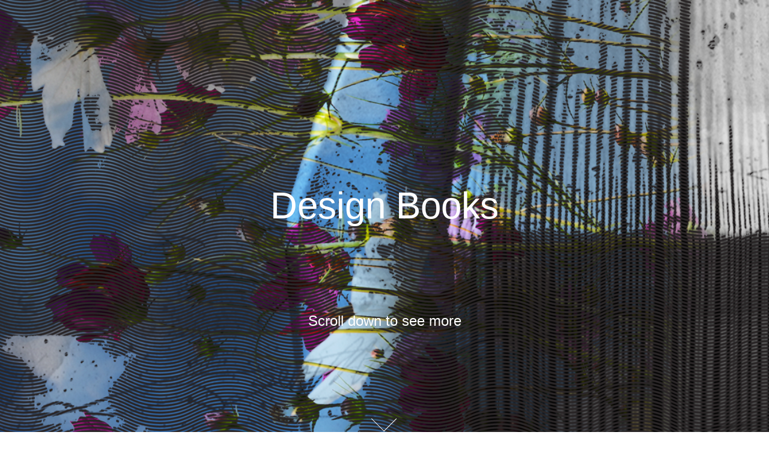

--- FILE ---
content_type: text/html; charset=utf-8
request_url: https://rfreeland.com/design-books
body_size: 22498
content:
<!DOCTYPE HTML>
<html lang="en-US">
<head>
  <meta charset="UTF-8" />
  <meta name="viewport" content="width=device-width, initial-scale=1" />
      <meta name="keywords"  content="watercolor,pen &amp; ink,editorial,books,illustration,packaging,ebook,portrait,id,brand,cartoon,children,animal,human,pastel,oil,digital,silverpoint,createspace,blurb,amazon,sketch" />
      <meta name="description"  content="illustrator, author and creative director fine artist for books, brands and licensing programs of international noteworthiness." />
      <meta name="twitter:card"  content="summary_large_image" />
      <meta name="twitter:site"  content="@AdobePortfolio" />
      <meta  property="og:title" content="R. Freeland  - Design Books" />
      <meta  property="og:description" content="illustrator, author and creative director fine artist for books, brands and licensing programs of international noteworthiness." />
      <meta  property="og:image" content="https://cdn.myportfolio.com/4b387229a6374e37c40c77e3bf88975e/bac9dc97-f84a-428a-9c17-5e2ff3455240_rwc_0x0x1586x1187x1586.jpg?h=abff0bc7dbf67101c38ae369c3189e0d" />
        <link rel="icon" href="https://cdn.myportfolio.com/4b387229a6374e37c40c77e3bf88975e/eab7fe4f-24c8-47d7-ba05-2428ced3b115_carw_1x1x32.png?h=2f4cd01d3fbfba15aa67f9f8f357f321" />
        <link rel="apple-touch-icon" href="https://cdn.myportfolio.com/4b387229a6374e37c40c77e3bf88975e/44bd7822-391b-4373-9c13-03a58e4be6a8_carw_1x1x180.png?h=3b5f1b9b93d63a52d356fec013c6c6ef" />
      <link rel="stylesheet" href="/dist/css/main.css" type="text/css" />
      <link rel="stylesheet" href="https://cdn.myportfolio.com/4b387229a6374e37c40c77e3bf88975e/a45ba0402823ed7f6cb67e7494fc6bc51764543054.css?h=2aea245f96baf6a894245233206da35b" type="text/css" />
    <link rel="canonical" href="https://rfreeland.com/design-books" />
      <title>R. Freeland  - Design Books</title>
    <script type="text/javascript" src="//use.typekit.net/ik/[base64].js?cb=35f77bfb8b50944859ea3d3804e7194e7a3173fb" async onload="
    try {
      window.Typekit.load();
    } catch (e) {
      console.warn('Typekit not loaded.');
    }
    "></script>
</head>
  <body class="transition-enabled">  <div class='page-background-video page-background-video-with-panel'>
  </div>
  <div class="js-responsive-nav">
    <div class="responsive-nav has-social">
      <div class="close-responsive-click-area js-close-responsive-nav">
        <div class="close-responsive-button"></div>
      </div>
          <div class="nav-container">
            <nav data-hover-hint="nav">
                <div class="gallery-title"><a href="/editoral" >Editoral</a></div>
                <div class="gallery-title"><a href="/licensing" >Licensing</a></div>
                <div class="gallery-title"><a href="/design-books" class="active">Design Books</a></div>
                <div class="gallery-title"><a href="/campaigns" >Campaigns</a></div>
                <div class="gallery-title"><a href="/illustration" >Illustration</a></div>
                <div class="gallery-title"><a href="/brands" >Brand</a></div>
                <div class="gallery-title"><a href="/logo-id" >Logo I.D. &amp; Stationary</a></div>
                <div class="gallery-title"><a href="/media-web-design" >Media and Web Design</a></div>
                <div class="gallery-title"><a href="/childrensbooks" >Children's Books</a></div>
                <div class="gallery-title"><a href="/music-story" >Music</a></div>
                <div class="gallery-title"><a href="/portrait" >Portrait</a></div>
                <div class="gallery-title"><a href="/texture-fashion" >Texture</a></div>
                <div class="gallery-title"><a href="/mural" >Mural</a></div>
                <div class="gallery-title"><a href="/what-i-also-do" >Natural History</a></div>
      <div class="link-title">
        <a href="http://www.bigconceptsinc.com" target="_blank">Big Concepts Inc.</a>
      </div>
      <div class="link-title">
        <a href="http://www.rosefreeland.com" target="_blank">Fine Art</a>
      </div>
      <div class="link-title">
        <a href="https://www.saatchiart.com/rosefreeland" target="_blank">Prints &amp; Fine Art</a>
      </div>
      <div class="link-title">
        <a href="https://www.amazon.com/gp/aw/d/1979235368" target="_blank">Liktoon &amp; Ge's Adventure</a>
      </div>
      <div class="page-title">
        <a href="/about" >About</a>
      </div>
      <div class="link-title">
        <a href="https://twitter.com/ParisZsun" target="_blank">Twitter</a>
      </div>
      <div class="page-title">
        <a href="/contact" >Contact</a>
      </div>
      <div class="page-title">
        <a href="/terms-conditions" >Terms &amp; Conditions</a>
      </div>
                <div class="social pf-nav-social" data-hover-hint="navSocialIcons">
                  <ul>
                          <li>
                            <a href="https://twitter.com/ParisZsun" target="_blank">
                              <svg xmlns="http://www.w3.org/2000/svg" xmlns:xlink="http://www.w3.org/1999/xlink" version="1.1" x="0px" y="0px" viewBox="-8 -3 35 24" xml:space="preserve" class="icon"><path d="M10.4 7.4 16.9 0h-1.5L9.7 6.4 5.2 0H0l6.8 9.7L0 17.4h1.5l5.9-6.8 4.7 6.8h5.2l-6.9-10ZM8.3 9.8l-.7-1-5.5-7.6h2.4l4.4 6.2.7 1 5.7 8h-2.4L8.3 9.8Z"/></svg>
                            </a>
                          </li>
                          <li>
                            <a href="https://www.behance.net/rfreeland" target="_blank">
                              <svg id="Layer_1" data-name="Layer 1" xmlns="http://www.w3.org/2000/svg" viewBox="0 0 30 24" class="icon"><path id="path-1" d="M18.83,14.38a2.78,2.78,0,0,0,.65,1.9,2.31,2.31,0,0,0,1.7.59,2.31,2.31,0,0,0,1.38-.41,1.79,1.79,0,0,0,.71-0.87h2.31a4.48,4.48,0,0,1-1.71,2.53,5,5,0,0,1-2.78.76,5.53,5.53,0,0,1-2-.37,4.34,4.34,0,0,1-1.55-1,4.77,4.77,0,0,1-1-1.63,6.29,6.29,0,0,1,0-4.13,4.83,4.83,0,0,1,1-1.64A4.64,4.64,0,0,1,19.09,9a4.86,4.86,0,0,1,2-.4A4.5,4.5,0,0,1,23.21,9a4.36,4.36,0,0,1,1.5,1.3,5.39,5.39,0,0,1,.84,1.86,7,7,0,0,1,.18,2.18h-6.9Zm3.67-3.24A1.94,1.94,0,0,0,21,10.6a2.26,2.26,0,0,0-1,.22,2,2,0,0,0-.66.54,1.94,1.94,0,0,0-.35.69,3.47,3.47,0,0,0-.12.65h4.29A2.75,2.75,0,0,0,22.5,11.14ZM18.29,6h5.36V7.35H18.29V6ZM13.89,17.7a4.4,4.4,0,0,1-1.51.7,6.44,6.44,0,0,1-1.73.22H4.24V5.12h6.24a7.7,7.7,0,0,1,1.73.17,3.67,3.67,0,0,1,1.33.56,2.6,2.6,0,0,1,.86,1,3.74,3.74,0,0,1,.3,1.58,3,3,0,0,1-.46,1.7,3.33,3.33,0,0,1-1.35,1.12,3.19,3.19,0,0,1,1.82,1.26,3.79,3.79,0,0,1,.59,2.17,3.79,3.79,0,0,1-.39,1.77A3.24,3.24,0,0,1,13.89,17.7ZM11.72,8.19a1.25,1.25,0,0,0-.45-0.47,1.88,1.88,0,0,0-.64-0.24,5.5,5.5,0,0,0-.76-0.05H7.16v3.16h3a2,2,0,0,0,1.28-.38A1.43,1.43,0,0,0,11.89,9,1.73,1.73,0,0,0,11.72,8.19ZM11.84,13a2.39,2.39,0,0,0-1.52-.45H7.16v3.73h3.11a3.61,3.61,0,0,0,.82-0.09A2,2,0,0,0,11.77,16a1.39,1.39,0,0,0,.47-0.54,1.85,1.85,0,0,0,.17-0.88A1.77,1.77,0,0,0,11.84,13Z"/></svg>
                            </a>
                          </li>
                          <li>
                            <a href="https://www.linkedin.com/in/rosefreeland/" target="_blank">
                              <svg version="1.1" id="Layer_1" xmlns="http://www.w3.org/2000/svg" xmlns:xlink="http://www.w3.org/1999/xlink" viewBox="0 0 30 24" style="enable-background:new 0 0 30 24;" xml:space="preserve" class="icon">
                              <path id="path-1_24_" d="M19.6,19v-5.8c0-1.4-0.5-2.4-1.7-2.4c-1,0-1.5,0.7-1.8,1.3C16,12.3,16,12.6,16,13v6h-3.4
                                c0,0,0.1-9.8,0-10.8H16v1.5c0,0,0,0,0,0h0v0C16.4,9,17.2,7.9,19,7.9c2.3,0,4,1.5,4,4.9V19H19.6z M8.9,6.7L8.9,6.7
                                C7.7,6.7,7,5.9,7,4.9C7,3.8,7.8,3,8.9,3s1.9,0.8,1.9,1.9C10.9,5.9,10.1,6.7,8.9,6.7z M10.6,19H7.2V8.2h3.4V19z"/>
                              </svg>
                            </a>
                          </li>
                          <li>
                            <a href="https://www.facebook.com/rose.freeland.artist" target="_blank">
                              <svg xmlns="http://www.w3.org/2000/svg" xmlns:xlink="http://www.w3.org/1999/xlink" version="1.1" x="0px" y="0px" viewBox="0 0 30 24" xml:space="preserve" class="icon"><path d="M16.21 20h-3.26v-8h-1.63V9.24h1.63V7.59c0-2.25 0.92-3.59 3.53-3.59h2.17v2.76H17.3 c-1.02 0-1.08 0.39-1.08 1.11l0 1.38h2.46L18.38 12h-2.17V20z"/></svg>
                            </a>
                          </li>
                          <li>
                            <a href="https://www.instagram.com/rosesdiner/" target="_blank">
                              <svg version="1.1" id="Layer_1" xmlns="http://www.w3.org/2000/svg" xmlns:xlink="http://www.w3.org/1999/xlink" viewBox="0 0 30 24" style="enable-background:new 0 0 30 24;" xml:space="preserve" class="icon">
                              <g>
                                <path d="M15,5.4c2.1,0,2.4,0,3.2,0c0.8,0,1.2,0.2,1.5,0.3c0.4,0.1,0.6,0.3,0.9,0.6c0.3,0.3,0.5,0.5,0.6,0.9
                                  c0.1,0.3,0.2,0.7,0.3,1.5c0,0.8,0,1.1,0,3.2s0,2.4,0,3.2c0,0.8-0.2,1.2-0.3,1.5c-0.1,0.4-0.3,0.6-0.6,0.9c-0.3,0.3-0.5,0.5-0.9,0.6
                                  c-0.3,0.1-0.7,0.2-1.5,0.3c-0.8,0-1.1,0-3.2,0s-2.4,0-3.2,0c-0.8,0-1.2-0.2-1.5-0.3c-0.4-0.1-0.6-0.3-0.9-0.6
                                  c-0.3-0.3-0.5-0.5-0.6-0.9c-0.1-0.3-0.2-0.7-0.3-1.5c0-0.8,0-1.1,0-3.2s0-2.4,0-3.2c0-0.8,0.2-1.2,0.3-1.5c0.1-0.4,0.3-0.6,0.6-0.9
                                  c0.3-0.3,0.5-0.5,0.9-0.6c0.3-0.1,0.7-0.2,1.5-0.3C12.6,5.4,12.9,5.4,15,5.4 M15,4c-2.2,0-2.4,0-3.3,0c-0.9,0-1.4,0.2-1.9,0.4
                                  c-0.5,0.2-1,0.5-1.4,0.9C7.9,5.8,7.6,6.2,7.4,6.8C7.2,7.3,7.1,7.9,7,8.7C7,9.6,7,9.8,7,12s0,2.4,0,3.3c0,0.9,0.2,1.4,0.4,1.9
                                  c0.2,0.5,0.5,1,0.9,1.4c0.4,0.4,0.9,0.7,1.4,0.9c0.5,0.2,1.1,0.3,1.9,0.4c0.9,0,1.1,0,3.3,0s2.4,0,3.3,0c0.9,0,1.4-0.2,1.9-0.4
                                  c0.5-0.2,1-0.5,1.4-0.9c0.4-0.4,0.7-0.9,0.9-1.4c0.2-0.5,0.3-1.1,0.4-1.9c0-0.9,0-1.1,0-3.3s0-2.4,0-3.3c0-0.9-0.2-1.4-0.4-1.9
                                  c-0.2-0.5-0.5-1-0.9-1.4c-0.4-0.4-0.9-0.7-1.4-0.9c-0.5-0.2-1.1-0.3-1.9-0.4C17.4,4,17.2,4,15,4L15,4L15,4z"/>
                                <path d="M15,7.9c-2.3,0-4.1,1.8-4.1,4.1s1.8,4.1,4.1,4.1s4.1-1.8,4.1-4.1S17.3,7.9,15,7.9L15,7.9z M15,14.7c-1.5,0-2.7-1.2-2.7-2.7
                                  c0-1.5,1.2-2.7,2.7-2.7s2.7,1.2,2.7,2.7C17.7,13.5,16.5,14.7,15,14.7L15,14.7z"/>
                                <path d="M20.2,7.7c0,0.5-0.4,1-1,1s-1-0.4-1-1s0.4-1,1-1S20.2,7.2,20.2,7.7L20.2,7.7z"/>
                              </g>
                              </svg>
                            </a>
                          </li>
                  </ul>
                </div>
            </nav>
          </div>
    </div>
  </div>
      <div class="masthead" data-context="page.masthead" data-hover-hint="mastheadOptions">
        <div class="masthead-contents">
          <div class="masthead-text js-masthead-text">
            <div data-context="page.masthead" data-hover-hint="mastheadTitle"><h1 decorator="inlineTextEditable" contenteditable="false" class="js-inline-text-editable preserve-whitespace main-text rich-text module-text" data-text-keypath="customizations.masthead.title.text" value="Design Books">Design Books</h1></div>
            <div data-context="page.masthead" data-hover-hint="mastheadText"><p decorator="inlineTextEditable" contenteditable="false" class="js-inline-text-editable preserve-whitespace main-text rich-text module-text" data-text-keypath="page.masthead.text.text" value="Scroll down to see more">Scroll down to see more</p></div>
            <div class="masthead-buttons">
              
            </div>
              <div class="masthead-arrow-container js-masthead-arrow" data-context="page.masthead" data-hover-hint="scrollDownArrow">
                <div class="masthead-arrow"></div>
              </div>
          </div>
        </div>
      </div>
  <div class="site-wrap cfix js-site-wrap">
    <div class="site-container">
      <div class="site-content e2e-site-content">
        <header class="site-header">
          <div class="logo-container">
              <div class="logo-wrap" data-hover-hint="logo">
                    <div class="logo e2e-site-logo-text logo-image  ">
    <a href="/campaigns" class="image-normal image-link">
      <img src="https://cdn.myportfolio.com/4b387229a6374e37c40c77e3bf88975e/da1b1b03-cb62-4ddc-9604-0fe5bcbf64fb_rwc_0x0x70x66x4096.png?h=d380d3d90c2a71d5d10cb55a2b572518" alt="Rose Freeland Illustration &amp; Design">
    </a>
</div>
              </div>
  <div class="hamburger-click-area js-hamburger">
    <div class="hamburger">
      <i></i>
      <i></i>
      <i></i>
    </div>
  </div>
          </div>
              <div class="nav-container">
                <nav data-hover-hint="nav">
                <div class="gallery-title"><a href="/editoral" >Editoral</a></div>
                <div class="gallery-title"><a href="/licensing" >Licensing</a></div>
                <div class="gallery-title"><a href="/design-books" class="active">Design Books</a></div>
                <div class="gallery-title"><a href="/campaigns" >Campaigns</a></div>
                <div class="gallery-title"><a href="/illustration" >Illustration</a></div>
                <div class="gallery-title"><a href="/brands" >Brand</a></div>
                <div class="gallery-title"><a href="/logo-id" >Logo I.D. &amp; Stationary</a></div>
                <div class="gallery-title"><a href="/media-web-design" >Media and Web Design</a></div>
                <div class="gallery-title"><a href="/childrensbooks" >Children's Books</a></div>
                <div class="gallery-title"><a href="/music-story" >Music</a></div>
                <div class="gallery-title"><a href="/portrait" >Portrait</a></div>
                <div class="gallery-title"><a href="/texture-fashion" >Texture</a></div>
                <div class="gallery-title"><a href="/mural" >Mural</a></div>
                <div class="gallery-title"><a href="/what-i-also-do" >Natural History</a></div>
      <div class="link-title">
        <a href="http://www.bigconceptsinc.com" target="_blank">Big Concepts Inc.</a>
      </div>
      <div class="link-title">
        <a href="http://www.rosefreeland.com" target="_blank">Fine Art</a>
      </div>
      <div class="link-title">
        <a href="https://www.saatchiart.com/rosefreeland" target="_blank">Prints &amp; Fine Art</a>
      </div>
      <div class="link-title">
        <a href="https://www.amazon.com/gp/aw/d/1979235368" target="_blank">Liktoon &amp; Ge's Adventure</a>
      </div>
      <div class="page-title">
        <a href="/about" >About</a>
      </div>
      <div class="link-title">
        <a href="https://twitter.com/ParisZsun" target="_blank">Twitter</a>
      </div>
      <div class="page-title">
        <a href="/contact" >Contact</a>
      </div>
      <div class="page-title">
        <a href="/terms-conditions" >Terms &amp; Conditions</a>
      </div>
                    <div class="social pf-nav-social" data-hover-hint="navSocialIcons">
                      <ul>
                              <li>
                                <a href="https://twitter.com/ParisZsun" target="_blank">
                                  <svg xmlns="http://www.w3.org/2000/svg" xmlns:xlink="http://www.w3.org/1999/xlink" version="1.1" x="0px" y="0px" viewBox="-8 -3 35 24" xml:space="preserve" class="icon"><path d="M10.4 7.4 16.9 0h-1.5L9.7 6.4 5.2 0H0l6.8 9.7L0 17.4h1.5l5.9-6.8 4.7 6.8h5.2l-6.9-10ZM8.3 9.8l-.7-1-5.5-7.6h2.4l4.4 6.2.7 1 5.7 8h-2.4L8.3 9.8Z"/></svg>
                                </a>
                              </li>
                              <li>
                                <a href="https://www.behance.net/rfreeland" target="_blank">
                                  <svg id="Layer_1" data-name="Layer 1" xmlns="http://www.w3.org/2000/svg" viewBox="0 0 30 24" class="icon"><path id="path-1" d="M18.83,14.38a2.78,2.78,0,0,0,.65,1.9,2.31,2.31,0,0,0,1.7.59,2.31,2.31,0,0,0,1.38-.41,1.79,1.79,0,0,0,.71-0.87h2.31a4.48,4.48,0,0,1-1.71,2.53,5,5,0,0,1-2.78.76,5.53,5.53,0,0,1-2-.37,4.34,4.34,0,0,1-1.55-1,4.77,4.77,0,0,1-1-1.63,6.29,6.29,0,0,1,0-4.13,4.83,4.83,0,0,1,1-1.64A4.64,4.64,0,0,1,19.09,9a4.86,4.86,0,0,1,2-.4A4.5,4.5,0,0,1,23.21,9a4.36,4.36,0,0,1,1.5,1.3,5.39,5.39,0,0,1,.84,1.86,7,7,0,0,1,.18,2.18h-6.9Zm3.67-3.24A1.94,1.94,0,0,0,21,10.6a2.26,2.26,0,0,0-1,.22,2,2,0,0,0-.66.54,1.94,1.94,0,0,0-.35.69,3.47,3.47,0,0,0-.12.65h4.29A2.75,2.75,0,0,0,22.5,11.14ZM18.29,6h5.36V7.35H18.29V6ZM13.89,17.7a4.4,4.4,0,0,1-1.51.7,6.44,6.44,0,0,1-1.73.22H4.24V5.12h6.24a7.7,7.7,0,0,1,1.73.17,3.67,3.67,0,0,1,1.33.56,2.6,2.6,0,0,1,.86,1,3.74,3.74,0,0,1,.3,1.58,3,3,0,0,1-.46,1.7,3.33,3.33,0,0,1-1.35,1.12,3.19,3.19,0,0,1,1.82,1.26,3.79,3.79,0,0,1,.59,2.17,3.79,3.79,0,0,1-.39,1.77A3.24,3.24,0,0,1,13.89,17.7ZM11.72,8.19a1.25,1.25,0,0,0-.45-0.47,1.88,1.88,0,0,0-.64-0.24,5.5,5.5,0,0,0-.76-0.05H7.16v3.16h3a2,2,0,0,0,1.28-.38A1.43,1.43,0,0,0,11.89,9,1.73,1.73,0,0,0,11.72,8.19ZM11.84,13a2.39,2.39,0,0,0-1.52-.45H7.16v3.73h3.11a3.61,3.61,0,0,0,.82-0.09A2,2,0,0,0,11.77,16a1.39,1.39,0,0,0,.47-0.54,1.85,1.85,0,0,0,.17-0.88A1.77,1.77,0,0,0,11.84,13Z"/></svg>
                                </a>
                              </li>
                              <li>
                                <a href="https://www.linkedin.com/in/rosefreeland/" target="_blank">
                                  <svg version="1.1" id="Layer_1" xmlns="http://www.w3.org/2000/svg" xmlns:xlink="http://www.w3.org/1999/xlink" viewBox="0 0 30 24" style="enable-background:new 0 0 30 24;" xml:space="preserve" class="icon">
                                  <path id="path-1_24_" d="M19.6,19v-5.8c0-1.4-0.5-2.4-1.7-2.4c-1,0-1.5,0.7-1.8,1.3C16,12.3,16,12.6,16,13v6h-3.4
                                    c0,0,0.1-9.8,0-10.8H16v1.5c0,0,0,0,0,0h0v0C16.4,9,17.2,7.9,19,7.9c2.3,0,4,1.5,4,4.9V19H19.6z M8.9,6.7L8.9,6.7
                                    C7.7,6.7,7,5.9,7,4.9C7,3.8,7.8,3,8.9,3s1.9,0.8,1.9,1.9C10.9,5.9,10.1,6.7,8.9,6.7z M10.6,19H7.2V8.2h3.4V19z"/>
                                  </svg>
                                </a>
                              </li>
                              <li>
                                <a href="https://www.facebook.com/rose.freeland.artist" target="_blank">
                                  <svg xmlns="http://www.w3.org/2000/svg" xmlns:xlink="http://www.w3.org/1999/xlink" version="1.1" x="0px" y="0px" viewBox="0 0 30 24" xml:space="preserve" class="icon"><path d="M16.21 20h-3.26v-8h-1.63V9.24h1.63V7.59c0-2.25 0.92-3.59 3.53-3.59h2.17v2.76H17.3 c-1.02 0-1.08 0.39-1.08 1.11l0 1.38h2.46L18.38 12h-2.17V20z"/></svg>
                                </a>
                              </li>
                              <li>
                                <a href="https://www.instagram.com/rosesdiner/" target="_blank">
                                  <svg version="1.1" id="Layer_1" xmlns="http://www.w3.org/2000/svg" xmlns:xlink="http://www.w3.org/1999/xlink" viewBox="0 0 30 24" style="enable-background:new 0 0 30 24;" xml:space="preserve" class="icon">
                                  <g>
                                    <path d="M15,5.4c2.1,0,2.4,0,3.2,0c0.8,0,1.2,0.2,1.5,0.3c0.4,0.1,0.6,0.3,0.9,0.6c0.3,0.3,0.5,0.5,0.6,0.9
                                      c0.1,0.3,0.2,0.7,0.3,1.5c0,0.8,0,1.1,0,3.2s0,2.4,0,3.2c0,0.8-0.2,1.2-0.3,1.5c-0.1,0.4-0.3,0.6-0.6,0.9c-0.3,0.3-0.5,0.5-0.9,0.6
                                      c-0.3,0.1-0.7,0.2-1.5,0.3c-0.8,0-1.1,0-3.2,0s-2.4,0-3.2,0c-0.8,0-1.2-0.2-1.5-0.3c-0.4-0.1-0.6-0.3-0.9-0.6
                                      c-0.3-0.3-0.5-0.5-0.6-0.9c-0.1-0.3-0.2-0.7-0.3-1.5c0-0.8,0-1.1,0-3.2s0-2.4,0-3.2c0-0.8,0.2-1.2,0.3-1.5c0.1-0.4,0.3-0.6,0.6-0.9
                                      c0.3-0.3,0.5-0.5,0.9-0.6c0.3-0.1,0.7-0.2,1.5-0.3C12.6,5.4,12.9,5.4,15,5.4 M15,4c-2.2,0-2.4,0-3.3,0c-0.9,0-1.4,0.2-1.9,0.4
                                      c-0.5,0.2-1,0.5-1.4,0.9C7.9,5.8,7.6,6.2,7.4,6.8C7.2,7.3,7.1,7.9,7,8.7C7,9.6,7,9.8,7,12s0,2.4,0,3.3c0,0.9,0.2,1.4,0.4,1.9
                                      c0.2,0.5,0.5,1,0.9,1.4c0.4,0.4,0.9,0.7,1.4,0.9c0.5,0.2,1.1,0.3,1.9,0.4c0.9,0,1.1,0,3.3,0s2.4,0,3.3,0c0.9,0,1.4-0.2,1.9-0.4
                                      c0.5-0.2,1-0.5,1.4-0.9c0.4-0.4,0.7-0.9,0.9-1.4c0.2-0.5,0.3-1.1,0.4-1.9c0-0.9,0-1.1,0-3.3s0-2.4,0-3.3c0-0.9-0.2-1.4-0.4-1.9
                                      c-0.2-0.5-0.5-1-0.9-1.4c-0.4-0.4-0.9-0.7-1.4-0.9c-0.5-0.2-1.1-0.3-1.9-0.4C17.4,4,17.2,4,15,4L15,4L15,4z"/>
                                    <path d="M15,7.9c-2.3,0-4.1,1.8-4.1,4.1s1.8,4.1,4.1,4.1s4.1-1.8,4.1-4.1S17.3,7.9,15,7.9L15,7.9z M15,14.7c-1.5,0-2.7-1.2-2.7-2.7
                                      c0-1.5,1.2-2.7,2.7-2.7s2.7,1.2,2.7,2.7C17.7,13.5,16.5,14.7,15,14.7L15,14.7z"/>
                                    <path d="M20.2,7.7c0,0.5-0.4,1-1,1s-1-0.4-1-1s0.4-1,1-1S20.2,7.2,20.2,7.7L20.2,7.7z"/>
                                  </g>
                                  </svg>
                                </a>
                              </li>
                      </ul>
                    </div>
                </nav>
              </div>
        </header>
        <main>
          <section class="project-covers" data-context="page.gallery.covers">
            <a class="project-cover js-project-cover-touch hold-space" href="/the-descendants-blood-moon-graphic-novel" data-context="pages" data-identity="id:p667337658647ab822b05d1572d6a38f3d6563c559079e4126728a" data-hover-hint="galleryPageCover" data-hover-hint-id="p667337658647ab822b05d1572d6a38f3d6563c559079e4126728a">
              <div class="cover-content-container">
                <div class="cover-image-wrap">
                  <div class="cover-image">
                      <div class="cover cover-normal">

            <img
              class="cover__img js-lazy"
              src="https://cdn.myportfolio.com/4b387229a6374e37c40c77e3bf88975e/c9476372-3463-48af-a6ea-4bc02c3e61d2_carw_202x158x32.jpg?h=074e40ed2f4cba8c93b4c07457fdd1db"
              data-src="https://cdn.myportfolio.com/4b387229a6374e37c40c77e3bf88975e/c9476372-3463-48af-a6ea-4bc02c3e61d2_car_202x158.jpg?h=a3a3916521d2e732f4bc5900dac6cd12"
              data-srcset="https://cdn.myportfolio.com/4b387229a6374e37c40c77e3bf88975e/c9476372-3463-48af-a6ea-4bc02c3e61d2_carw_202x158x640.jpg?h=7b167e2620740bca2dfc7ae716f56485 640w, https://cdn.myportfolio.com/4b387229a6374e37c40c77e3bf88975e/c9476372-3463-48af-a6ea-4bc02c3e61d2_carw_202x158x1280.jpg?h=d349d1aabe9290353e8c4f669a6191b0 1280w, https://cdn.myportfolio.com/4b387229a6374e37c40c77e3bf88975e/c9476372-3463-48af-a6ea-4bc02c3e61d2_carw_202x158x1366.jpg?h=8e36b329b6b5b5245a9da13595b9bb8c 1366w, https://cdn.myportfolio.com/4b387229a6374e37c40c77e3bf88975e/c9476372-3463-48af-a6ea-4bc02c3e61d2_carw_202x158x1920.jpg?h=db2c436547caea362792837ee03ff6b4 1920w, https://cdn.myportfolio.com/4b387229a6374e37c40c77e3bf88975e/c9476372-3463-48af-a6ea-4bc02c3e61d2_carw_202x158x2560.jpg?h=c707a1b59e7ab9343f89111f31ba544b 2560w, https://cdn.myportfolio.com/4b387229a6374e37c40c77e3bf88975e/c9476372-3463-48af-a6ea-4bc02c3e61d2_carw_202x158x5120.jpg?h=8f93b48b9ca70aba428801f095c6611a 5120w"
              data-sizes="(max-width: 540px) 100vw, (max-width: 768px) 50vw, calc(1600px / 4)"
            >
                                </div>
                  </div>
                </div>
                <div class="details-wrap">
                  <div class="details">
                    <div class="details-inner">
                        <div class="title preserve-whitespace">The Descendants Blood Moon Graphic Novel</div>
                        <div class="description"></div>
                    </div>
                  </div>
                </div>
              </div>
            </a>
            <a class="project-cover js-project-cover-touch hold-space" href="/the-prince-frog" data-context="pages" data-identity="id:p651ba71f1b4d7f3afd02f9f40ba78d86905eab6cc2cc7392869de" data-hover-hint="galleryPageCover" data-hover-hint-id="p651ba71f1b4d7f3afd02f9f40ba78d86905eab6cc2cc7392869de">
              <div class="cover-content-container">
                <div class="cover-image-wrap">
                  <div class="cover-image">
                      <div class="cover cover-normal">

            <img
              class="cover__img js-lazy"
              src="https://cdn.myportfolio.com/4b387229a6374e37c40c77e3bf88975e/328259f5-1e75-4eb3-9d00-e393d8236166_carw_202x158x32.jpg?h=8dff39177749353bc3debb2ea847446a"
              data-src="https://cdn.myportfolio.com/4b387229a6374e37c40c77e3bf88975e/328259f5-1e75-4eb3-9d00-e393d8236166_car_202x158.jpg?h=306a3ec9b9b88e77dededade7a6fe354"
              data-srcset="https://cdn.myportfolio.com/4b387229a6374e37c40c77e3bf88975e/328259f5-1e75-4eb3-9d00-e393d8236166_carw_202x158x640.jpg?h=d9ff866fabde5805ea6a9efb34e42125 640w, https://cdn.myportfolio.com/4b387229a6374e37c40c77e3bf88975e/328259f5-1e75-4eb3-9d00-e393d8236166_carw_202x158x1280.jpg?h=c1115df8b143a94a96b5e9a2d6fd5b14 1280w, https://cdn.myportfolio.com/4b387229a6374e37c40c77e3bf88975e/328259f5-1e75-4eb3-9d00-e393d8236166_carw_202x158x1366.jpg?h=c3c3fbae4ee18e158841926fb0515d17 1366w, https://cdn.myportfolio.com/4b387229a6374e37c40c77e3bf88975e/328259f5-1e75-4eb3-9d00-e393d8236166_carw_202x158x1920.jpg?h=75fc3135c95263262e7b55eeb4f814fa 1920w, https://cdn.myportfolio.com/4b387229a6374e37c40c77e3bf88975e/328259f5-1e75-4eb3-9d00-e393d8236166_carw_202x158x2560.jpg?h=264ba173f3b87202c7a6f5adf821ad52 2560w, https://cdn.myportfolio.com/4b387229a6374e37c40c77e3bf88975e/328259f5-1e75-4eb3-9d00-e393d8236166_carw_202x158x5120.jpg?h=eea6d3c2db6cadf3d6b4ab3669f6a521 5120w"
              data-sizes="(max-width: 540px) 100vw, (max-width: 768px) 50vw, calc(1600px / 4)"
            >
                                </div>
                  </div>
                </div>
                <div class="details-wrap">
                  <div class="details">
                    <div class="details-inner">
                        <div class="title preserve-whitespace">The Prince Frog</div>
                        <div class="description"></div>
                    </div>
                  </div>
                </div>
              </div>
            </a>
            <a class="project-cover js-project-cover-touch hold-space" href="/the-winter-moon-fairies" data-context="pages" data-identity="id:p651b9410a6f121151d9be2f8eb42e862effb9ebc4b0d67de76682" data-hover-hint="galleryPageCover" data-hover-hint-id="p651b9410a6f121151d9be2f8eb42e862effb9ebc4b0d67de76682">
              <div class="cover-content-container">
                <div class="cover-image-wrap">
                  <div class="cover-image">
                      <div class="cover cover-normal">

            <img
              class="cover__img js-lazy"
              src="https://cdn.myportfolio.com/4b387229a6374e37c40c77e3bf88975e/ca03bda8-7c17-4425-8a83-361cfdacd444_carw_202x158x32.jpg?h=56f517b282db1e7600c2107a17d0b906"
              data-src="https://cdn.myportfolio.com/4b387229a6374e37c40c77e3bf88975e/ca03bda8-7c17-4425-8a83-361cfdacd444_car_202x158.jpg?h=8b4838d48adf33ec6991ece6dccb7db2"
              data-srcset="https://cdn.myportfolio.com/4b387229a6374e37c40c77e3bf88975e/ca03bda8-7c17-4425-8a83-361cfdacd444_carw_202x158x640.jpg?h=c747ad2f1bf9966351abaad8ce1e382d 640w, https://cdn.myportfolio.com/4b387229a6374e37c40c77e3bf88975e/ca03bda8-7c17-4425-8a83-361cfdacd444_carw_202x158x1280.jpg?h=636ccd73878ed9e20d66e0512d1ef4e4 1280w, https://cdn.myportfolio.com/4b387229a6374e37c40c77e3bf88975e/ca03bda8-7c17-4425-8a83-361cfdacd444_carw_202x158x1366.jpg?h=08865fba8bb18a52dc65346910e79fa4 1366w, https://cdn.myportfolio.com/4b387229a6374e37c40c77e3bf88975e/ca03bda8-7c17-4425-8a83-361cfdacd444_carw_202x158x1920.jpg?h=ffe11cd17934a08cf617b6067cbb6de7 1920w, https://cdn.myportfolio.com/4b387229a6374e37c40c77e3bf88975e/ca03bda8-7c17-4425-8a83-361cfdacd444_carw_202x158x2560.jpg?h=a65046dbf3986b13438036d0cd277536 2560w, https://cdn.myportfolio.com/4b387229a6374e37c40c77e3bf88975e/ca03bda8-7c17-4425-8a83-361cfdacd444_carw_202x158x5120.jpg?h=0be91637b41b01bbe0ec42d840216cc2 5120w"
              data-sizes="(max-width: 540px) 100vw, (max-width: 768px) 50vw, calc(1600px / 4)"
            >
                                </div>
                  </div>
                </div>
                <div class="details-wrap">
                  <div class="details">
                    <div class="details-inner">
                        <div class="title preserve-whitespace">The Winter Moon Fairies</div>
                        <div class="description"></div>
                    </div>
                  </div>
                </div>
              </div>
            </a>
            <a class="project-cover js-project-cover-touch hold-space" href="/turn-every-stone" data-context="pages" data-identity="id:p651bb0475203446b1a1f352c4bb132e5b860415b834f6db6fda76" data-hover-hint="galleryPageCover" data-hover-hint-id="p651bb0475203446b1a1f352c4bb132e5b860415b834f6db6fda76">
              <div class="cover-content-container">
                <div class="cover-image-wrap">
                  <div class="cover-image">
                      <div class="cover cover-normal">

            <img
              class="cover__img js-lazy"
              src="https://cdn.myportfolio.com/4b387229a6374e37c40c77e3bf88975e/4ff7b9c3-b6f1-4c53-bcfb-558cc96645de_carw_202x158x32.jpg?h=778cf39e4f73614cb00ac20791fb38af"
              data-src="https://cdn.myportfolio.com/4b387229a6374e37c40c77e3bf88975e/4ff7b9c3-b6f1-4c53-bcfb-558cc96645de_car_202x158.jpg?h=490d786e6cc5ca136087ba4a033e3a4c"
              data-srcset="https://cdn.myportfolio.com/4b387229a6374e37c40c77e3bf88975e/4ff7b9c3-b6f1-4c53-bcfb-558cc96645de_carw_202x158x640.jpg?h=cb7f40a097343133f0f045bea84f9807 640w, https://cdn.myportfolio.com/4b387229a6374e37c40c77e3bf88975e/4ff7b9c3-b6f1-4c53-bcfb-558cc96645de_carw_202x158x1280.jpg?h=25be158c326499db7f51a50d48331cb3 1280w, https://cdn.myportfolio.com/4b387229a6374e37c40c77e3bf88975e/4ff7b9c3-b6f1-4c53-bcfb-558cc96645de_carw_202x158x1366.jpg?h=92c972119e346f758e1c5c0dedfcb93c 1366w, https://cdn.myportfolio.com/4b387229a6374e37c40c77e3bf88975e/4ff7b9c3-b6f1-4c53-bcfb-558cc96645de_carw_202x158x1920.jpg?h=22b112b166933a49992b83c458d008bd 1920w, https://cdn.myportfolio.com/4b387229a6374e37c40c77e3bf88975e/4ff7b9c3-b6f1-4c53-bcfb-558cc96645de_carw_202x158x2560.jpg?h=d31c3c371de6bc0eaeb9eae41c48cdec 2560w, https://cdn.myportfolio.com/4b387229a6374e37c40c77e3bf88975e/4ff7b9c3-b6f1-4c53-bcfb-558cc96645de_carw_202x158x5120.jpg?h=9fa0bcde6bb01e18819498ac9703c7a7 5120w"
              data-sizes="(max-width: 540px) 100vw, (max-width: 768px) 50vw, calc(1600px / 4)"
            >
                                </div>
                  </div>
                </div>
                <div class="details-wrap">
                  <div class="details">
                    <div class="details-inner">
                        <div class="title preserve-whitespace">Turn Every Stone</div>
                        <div class="description"></div>
                    </div>
                  </div>
                </div>
              </div>
            </a>
            <a class="project-cover js-project-cover-touch hold-space" href="/follow-the-sun" data-context="pages" data-identity="id:p656adb93abada439448ea51ca062b4d08aca8018a240a5e335dbb" data-hover-hint="galleryPageCover" data-hover-hint-id="p656adb93abada439448ea51ca062b4d08aca8018a240a5e335dbb">
              <div class="cover-content-container">
                <div class="cover-image-wrap">
                  <div class="cover-image">
                      <div class="cover cover-normal">

            <img
              class="cover__img js-lazy"
              src="https://cdn.myportfolio.com/4b387229a6374e37c40c77e3bf88975e/b7d41af7-58aa-40a9-97f5-d6a088c7abc3_rwc_262x229x381x298x32.jpg?h=45fac84e94f12433595fc30b0177b4d2"
              data-src="https://cdn.myportfolio.com/4b387229a6374e37c40c77e3bf88975e/b7d41af7-58aa-40a9-97f5-d6a088c7abc3_rwc_262x229x381x298x381.jpg?h=7cc0ecccc62088b52ef64cc810513e70"
              data-srcset="https://cdn.myportfolio.com/4b387229a6374e37c40c77e3bf88975e/b7d41af7-58aa-40a9-97f5-d6a088c7abc3_rwc_262x229x381x298x640.jpg?h=2b46709d9630c5e50f4d23896ae4779f 640w, https://cdn.myportfolio.com/4b387229a6374e37c40c77e3bf88975e/b7d41af7-58aa-40a9-97f5-d6a088c7abc3_rwc_262x229x381x298x381.jpg?h=7cc0ecccc62088b52ef64cc810513e70 1280w, https://cdn.myportfolio.com/4b387229a6374e37c40c77e3bf88975e/b7d41af7-58aa-40a9-97f5-d6a088c7abc3_rwc_262x229x381x298x381.jpg?h=7cc0ecccc62088b52ef64cc810513e70 1366w, https://cdn.myportfolio.com/4b387229a6374e37c40c77e3bf88975e/b7d41af7-58aa-40a9-97f5-d6a088c7abc3_rwc_262x229x381x298x381.jpg?h=7cc0ecccc62088b52ef64cc810513e70 1920w, https://cdn.myportfolio.com/4b387229a6374e37c40c77e3bf88975e/b7d41af7-58aa-40a9-97f5-d6a088c7abc3_rwc_262x229x381x298x381.jpg?h=7cc0ecccc62088b52ef64cc810513e70 2560w, https://cdn.myportfolio.com/4b387229a6374e37c40c77e3bf88975e/b7d41af7-58aa-40a9-97f5-d6a088c7abc3_rwc_262x229x381x298x381.jpg?h=7cc0ecccc62088b52ef64cc810513e70 5120w"
              data-sizes="(max-width: 540px) 100vw, (max-width: 768px) 50vw, calc(1600px / 4)"
            >
                                </div>
                  </div>
                </div>
                <div class="details-wrap">
                  <div class="details">
                    <div class="details-inner">
                        <div class="title preserve-whitespace">Follow the Sun</div>
                        <div class="description"></div>
                    </div>
                  </div>
                </div>
              </div>
            </a>
            <a class="project-cover js-project-cover-touch hold-space" href="/university-of-california-at-irvine" data-context="pages" data-identity="id:p5b69376cf3db01b89425e904e8294b54be13edc8a589b800330c5" data-hover-hint="galleryPageCover" data-hover-hint-id="p5b69376cf3db01b89425e904e8294b54be13edc8a589b800330c5">
              <div class="cover-content-container">
                <div class="cover-image-wrap">
                  <div class="cover-image">
                      <div class="cover cover-normal">

            <img
              class="cover__img js-lazy"
              src="https://cdn.myportfolio.com/4b387229a6374e37c40c77e3bf88975e/ebe66a6f-80b5-4ac7-b42a-95fb6ca9159d_rwc_30x0x1343x1050x32.jpg?h=3df19876614889ed2bd5ab2a33eba508"
              data-src="https://cdn.myportfolio.com/4b387229a6374e37c40c77e3bf88975e/ebe66a6f-80b5-4ac7-b42a-95fb6ca9159d_rwc_30x0x1343x1050x1343.jpg?h=42969385188461c25252473ee12e4dd0"
              data-srcset="https://cdn.myportfolio.com/4b387229a6374e37c40c77e3bf88975e/ebe66a6f-80b5-4ac7-b42a-95fb6ca9159d_rwc_30x0x1343x1050x640.jpg?h=16dfe76f33b46186769ba553cb2ca762 640w, https://cdn.myportfolio.com/4b387229a6374e37c40c77e3bf88975e/ebe66a6f-80b5-4ac7-b42a-95fb6ca9159d_rwc_30x0x1343x1050x1280.jpg?h=b354de09d42f84b8f1d74290d0d27f10 1280w, https://cdn.myportfolio.com/4b387229a6374e37c40c77e3bf88975e/ebe66a6f-80b5-4ac7-b42a-95fb6ca9159d_rwc_30x0x1343x1050x1366.jpg?h=928a4d1994cd4e8d1a8cdd7e3bedc10f 1366w, https://cdn.myportfolio.com/4b387229a6374e37c40c77e3bf88975e/ebe66a6f-80b5-4ac7-b42a-95fb6ca9159d_rwc_30x0x1343x1050x1343.jpg?h=42969385188461c25252473ee12e4dd0 1920w, https://cdn.myportfolio.com/4b387229a6374e37c40c77e3bf88975e/ebe66a6f-80b5-4ac7-b42a-95fb6ca9159d_rwc_30x0x1343x1050x1343.jpg?h=42969385188461c25252473ee12e4dd0 2560w, https://cdn.myportfolio.com/4b387229a6374e37c40c77e3bf88975e/ebe66a6f-80b5-4ac7-b42a-95fb6ca9159d_rwc_30x0x1343x1050x1343.jpg?h=42969385188461c25252473ee12e4dd0 5120w"
              data-sizes="(max-width: 540px) 100vw, (max-width: 768px) 50vw, calc(1600px / 4)"
            >
                                </div>
                  </div>
                </div>
                <div class="details-wrap">
                  <div class="details">
                    <div class="details-inner">
                        <div class="title preserve-whitespace">Medical University Illustration &amp; design</div>
                        <div class="description"></div>
                    </div>
                  </div>
                </div>
              </div>
            </a>
            <a class="project-cover js-project-cover-touch hold-space" href="/young-adult-book-design-illustration" data-context="pages" data-identity="id:p651b8812c7456cb03e249037861c31c91eef54755796a9201eb5a" data-hover-hint="galleryPageCover" data-hover-hint-id="p651b8812c7456cb03e249037861c31c91eef54755796a9201eb5a">
              <div class="cover-content-container">
                <div class="cover-image-wrap">
                  <div class="cover-image">
                      <div class="cover cover-normal">

            <img
              class="cover__img js-lazy"
              src="https://cdn.myportfolio.com/4b387229a6374e37c40c77e3bf88975e/a884768e-a620-4cd1-b446-65d90f1f37c9_carw_202x158x32.jpg?h=3ceead3096f17149d40449ecaa3a853d"
              data-src="https://cdn.myportfolio.com/4b387229a6374e37c40c77e3bf88975e/a884768e-a620-4cd1-b446-65d90f1f37c9_car_202x158.jpg?h=870f849d89b8582935bff5e309774171"
              data-srcset="https://cdn.myportfolio.com/4b387229a6374e37c40c77e3bf88975e/a884768e-a620-4cd1-b446-65d90f1f37c9_carw_202x158x640.jpg?h=5e3bc2c292ab4639e205fcf7ace97d24 640w, https://cdn.myportfolio.com/4b387229a6374e37c40c77e3bf88975e/a884768e-a620-4cd1-b446-65d90f1f37c9_carw_202x158x1280.jpg?h=4d2c60e1fe14a3fa0a54844678aac774 1280w, https://cdn.myportfolio.com/4b387229a6374e37c40c77e3bf88975e/a884768e-a620-4cd1-b446-65d90f1f37c9_carw_202x158x1366.jpg?h=7ec91c2d6d37878e69be155acc6264f7 1366w, https://cdn.myportfolio.com/4b387229a6374e37c40c77e3bf88975e/a884768e-a620-4cd1-b446-65d90f1f37c9_carw_202x158x1920.jpg?h=a44db2682f70596f4dca0d7d3ad64f54 1920w, https://cdn.myportfolio.com/4b387229a6374e37c40c77e3bf88975e/a884768e-a620-4cd1-b446-65d90f1f37c9_carw_202x158x2560.jpg?h=1e15de20c9ebdf5be320b36f89de4ba1 2560w, https://cdn.myportfolio.com/4b387229a6374e37c40c77e3bf88975e/a884768e-a620-4cd1-b446-65d90f1f37c9_carw_202x158x5120.jpg?h=ff140052e9ab7c47d5c5f8ad6f918ae5 5120w"
              data-sizes="(max-width: 540px) 100vw, (max-width: 768px) 50vw, calc(1600px / 4)"
            >
                                </div>
                  </div>
                </div>
                <div class="details-wrap">
                  <div class="details">
                    <div class="details-inner">
                        <div class="title preserve-whitespace">Young Adult Book Design &amp; Illustration</div>
                        <div class="description"></div>
                    </div>
                  </div>
                </div>
              </div>
            </a>
            <a class="project-cover js-project-cover-touch hold-space" href="/university-medical-deans-report" data-context="pages" data-identity="id:p65052fddef08e140e6c4284c3ca4e10619d31ba66c3db61e1b666" data-hover-hint="galleryPageCover" data-hover-hint-id="p65052fddef08e140e6c4284c3ca4e10619d31ba66c3db61e1b666">
              <div class="cover-content-container">
                <div class="cover-image-wrap">
                  <div class="cover-image">
                      <div class="cover cover-normal">

            <img
              class="cover__img js-lazy"
              src="https://cdn.myportfolio.com/4b387229a6374e37c40c77e3bf88975e/4089bfa7-2255-4898-85d4-5509778125ff_carw_202x158x32.jpg?h=210086e04ad0a75ba2a8e35829e094dc"
              data-src="https://cdn.myportfolio.com/4b387229a6374e37c40c77e3bf88975e/4089bfa7-2255-4898-85d4-5509778125ff_car_202x158.jpg?h=38d017800f242e9858f80fabfe1a4320"
              data-srcset="https://cdn.myportfolio.com/4b387229a6374e37c40c77e3bf88975e/4089bfa7-2255-4898-85d4-5509778125ff_carw_202x158x640.jpg?h=71a9175befd663b5b77fb9414231c673 640w, https://cdn.myportfolio.com/4b387229a6374e37c40c77e3bf88975e/4089bfa7-2255-4898-85d4-5509778125ff_carw_202x158x1280.jpg?h=11dd80e40378acee5fbe4fc1f0f46586 1280w, https://cdn.myportfolio.com/4b387229a6374e37c40c77e3bf88975e/4089bfa7-2255-4898-85d4-5509778125ff_carw_202x158x1366.jpg?h=f4fe8c55322db6d923602c312204a39f 1366w, https://cdn.myportfolio.com/4b387229a6374e37c40c77e3bf88975e/4089bfa7-2255-4898-85d4-5509778125ff_carw_202x158x1920.jpg?h=57523911ad61aa8aa877bf5910f8a95b 1920w, https://cdn.myportfolio.com/4b387229a6374e37c40c77e3bf88975e/4089bfa7-2255-4898-85d4-5509778125ff_carw_202x158x2560.jpg?h=4213272a3d5c1b5e1807d2df5aa4df8d 2560w, https://cdn.myportfolio.com/4b387229a6374e37c40c77e3bf88975e/4089bfa7-2255-4898-85d4-5509778125ff_carw_202x158x5120.jpg?h=8f743629d6bf0ccbc338f69eec1ee79d 5120w"
              data-sizes="(max-width: 540px) 100vw, (max-width: 768px) 50vw, calc(1600px / 4)"
            >
                                </div>
                  </div>
                </div>
                <div class="details-wrap">
                  <div class="details">
                    <div class="details-inner">
                        <div class="title preserve-whitespace">University Medical Deans Report</div>
                        <div class="description"></div>
                    </div>
                  </div>
                </div>
              </div>
            </a>
            <a class="project-cover js-project-cover-touch hold-space" href="/myles-price" data-context="pages" data-identity="id:p64c368b498d0eef92f82e86f617cc1949cf7416edeb6ac69b3723" data-hover-hint="galleryPageCover" data-hover-hint-id="p64c368b498d0eef92f82e86f617cc1949cf7416edeb6ac69b3723">
              <div class="cover-content-container">
                <div class="cover-image-wrap">
                  <div class="cover-image">
                      <div class="cover cover-normal">

            <img
              class="cover__img js-lazy"
              src="https://cdn.myportfolio.com/4b387229a6374e37c40c77e3bf88975e/adc59f27-1972-48bc-938a-cb8d9f3746fe_rwc_12x0x1372x1073x32.jpg?h=038a9799a66d4772f79c300593ca3602"
              data-src="https://cdn.myportfolio.com/4b387229a6374e37c40c77e3bf88975e/adc59f27-1972-48bc-938a-cb8d9f3746fe_rwc_12x0x1372x1073x1372.jpg?h=e605f089127ca5290f4d1255fe014f59"
              data-srcset="https://cdn.myportfolio.com/4b387229a6374e37c40c77e3bf88975e/adc59f27-1972-48bc-938a-cb8d9f3746fe_rwc_12x0x1372x1073x640.jpg?h=2a744c16b7ca4bd3d64ddc5fdbd9f43f 640w, https://cdn.myportfolio.com/4b387229a6374e37c40c77e3bf88975e/adc59f27-1972-48bc-938a-cb8d9f3746fe_rwc_12x0x1372x1073x1280.jpg?h=12f67eacf1ce6a764eb27add3c5d4aab 1280w, https://cdn.myportfolio.com/4b387229a6374e37c40c77e3bf88975e/adc59f27-1972-48bc-938a-cb8d9f3746fe_rwc_12x0x1372x1073x1366.jpg?h=d2f213e2cae0e3a8242d377e2da85abc 1366w, https://cdn.myportfolio.com/4b387229a6374e37c40c77e3bf88975e/adc59f27-1972-48bc-938a-cb8d9f3746fe_rwc_12x0x1372x1073x1372.jpg?h=e605f089127ca5290f4d1255fe014f59 1920w, https://cdn.myportfolio.com/4b387229a6374e37c40c77e3bf88975e/adc59f27-1972-48bc-938a-cb8d9f3746fe_rwc_12x0x1372x1073x1372.jpg?h=e605f089127ca5290f4d1255fe014f59 2560w, https://cdn.myportfolio.com/4b387229a6374e37c40c77e3bf88975e/adc59f27-1972-48bc-938a-cb8d9f3746fe_rwc_12x0x1372x1073x1372.jpg?h=e605f089127ca5290f4d1255fe014f59 5120w"
              data-sizes="(max-width: 540px) 100vw, (max-width: 768px) 50vw, calc(1600px / 4)"
            >
                                </div>
                  </div>
                </div>
                <div class="details-wrap">
                  <div class="details">
                    <div class="details-inner">
                        <div class="title preserve-whitespace">MYLES PRICE</div>
                        <div class="description"></div>
                    </div>
                  </div>
                </div>
              </div>
            </a>
            <a class="project-cover js-project-cover-touch hold-space" href="/the-story-of-jazz" data-context="pages" data-identity="id:p63f72610a860301e7c57e2396e0133da04672e6a9659c739bdaee" data-hover-hint="galleryPageCover" data-hover-hint-id="p63f72610a860301e7c57e2396e0133da04672e6a9659c739bdaee">
              <div class="cover-content-container">
                <div class="cover-image-wrap">
                  <div class="cover-image">
                      <div class="cover cover-normal">

            <img
              class="cover__img js-lazy"
              src="https://cdn.myportfolio.com/4b387229a6374e37c40c77e3bf88975e/c67c3909-fef6-489b-a3eb-d20e19e1a32d_carw_202x158x32.jpg?h=810b15c4672972b33b985847ba807286"
              data-src="https://cdn.myportfolio.com/4b387229a6374e37c40c77e3bf88975e/c67c3909-fef6-489b-a3eb-d20e19e1a32d_car_202x158.jpg?h=8a498951b3cc08b8cb2150a244dca0b0"
              data-srcset="https://cdn.myportfolio.com/4b387229a6374e37c40c77e3bf88975e/c67c3909-fef6-489b-a3eb-d20e19e1a32d_carw_202x158x640.jpg?h=2c3249b2bf9ce9994f9b248e0689bacf 640w, https://cdn.myportfolio.com/4b387229a6374e37c40c77e3bf88975e/c67c3909-fef6-489b-a3eb-d20e19e1a32d_carw_202x158x1280.jpg?h=3c65d064dac136f02f17078c93d78d44 1280w, https://cdn.myportfolio.com/4b387229a6374e37c40c77e3bf88975e/c67c3909-fef6-489b-a3eb-d20e19e1a32d_carw_202x158x1366.jpg?h=b3500214c9b83ddec23db86bd58188ff 1366w, https://cdn.myportfolio.com/4b387229a6374e37c40c77e3bf88975e/c67c3909-fef6-489b-a3eb-d20e19e1a32d_carw_202x158x1920.jpg?h=dd97239eea24ecca3874c57cea6fb21a 1920w, https://cdn.myportfolio.com/4b387229a6374e37c40c77e3bf88975e/c67c3909-fef6-489b-a3eb-d20e19e1a32d_carw_202x158x2560.jpg?h=22b154b0a6ff4244569986bb5dae51a7 2560w, https://cdn.myportfolio.com/4b387229a6374e37c40c77e3bf88975e/c67c3909-fef6-489b-a3eb-d20e19e1a32d_carw_202x158x5120.jpg?h=2e67d9a56b18199e6525db91c7b3255a 5120w"
              data-sizes="(max-width: 540px) 100vw, (max-width: 768px) 50vw, calc(1600px / 4)"
            >
                                </div>
                  </div>
                </div>
                <div class="details-wrap">
                  <div class="details">
                    <div class="details-inner">
                        <div class="title preserve-whitespace">The Story of Jazz</div>
                        <div class="description"></div>
                    </div>
                  </div>
                </div>
              </div>
            </a>
            <a class="project-cover js-project-cover-touch hold-space" href="/french-chocolate-cookbook" data-context="pages" data-identity="id:p61baea762ef39fe1a897dbd8a7ce244fe9dff4532be401786e9f4" data-hover-hint="galleryPageCover" data-hover-hint-id="p61baea762ef39fe1a897dbd8a7ce244fe9dff4532be401786e9f4">
              <div class="cover-content-container">
                <div class="cover-image-wrap">
                  <div class="cover-image">
                      <div class="cover cover-normal">

            <img
              class="cover__img js-lazy"
              src="https://cdn.myportfolio.com/4b387229a6374e37c40c77e3bf88975e/c64c9d1f-8af7-4fa2-be50-3605359336a4_rwc_30x0x1341x1049x32.jpg?h=6f82c924e2cd93e9f4e3a2fde4621115"
              data-src="https://cdn.myportfolio.com/4b387229a6374e37c40c77e3bf88975e/c64c9d1f-8af7-4fa2-be50-3605359336a4_rwc_30x0x1341x1049x1341.jpg?h=7304d4796ff71881c7092dcd1ccb6d9d"
              data-srcset="https://cdn.myportfolio.com/4b387229a6374e37c40c77e3bf88975e/c64c9d1f-8af7-4fa2-be50-3605359336a4_rwc_30x0x1341x1049x640.jpg?h=a743c9d8ea0890744797df2deef90632 640w, https://cdn.myportfolio.com/4b387229a6374e37c40c77e3bf88975e/c64c9d1f-8af7-4fa2-be50-3605359336a4_rwc_30x0x1341x1049x1280.jpg?h=8a3a1545bb2352ecd99e5a00beaaa7a6 1280w, https://cdn.myportfolio.com/4b387229a6374e37c40c77e3bf88975e/c64c9d1f-8af7-4fa2-be50-3605359336a4_rwc_30x0x1341x1049x1366.jpg?h=79aba1990c00125351515775c26bd5e8 1366w, https://cdn.myportfolio.com/4b387229a6374e37c40c77e3bf88975e/c64c9d1f-8af7-4fa2-be50-3605359336a4_rwc_30x0x1341x1049x1341.jpg?h=7304d4796ff71881c7092dcd1ccb6d9d 1920w, https://cdn.myportfolio.com/4b387229a6374e37c40c77e3bf88975e/c64c9d1f-8af7-4fa2-be50-3605359336a4_rwc_30x0x1341x1049x1341.jpg?h=7304d4796ff71881c7092dcd1ccb6d9d 2560w, https://cdn.myportfolio.com/4b387229a6374e37c40c77e3bf88975e/c64c9d1f-8af7-4fa2-be50-3605359336a4_rwc_30x0x1341x1049x1341.jpg?h=7304d4796ff71881c7092dcd1ccb6d9d 5120w"
              data-sizes="(max-width: 540px) 100vw, (max-width: 768px) 50vw, calc(1600px / 4)"
            >
                                </div>
                  </div>
                </div>
                <div class="details-wrap">
                  <div class="details">
                    <div class="details-inner">
                        <div class="title preserve-whitespace">French Chocolate Cookbook</div>
                        <div class="description"></div>
                    </div>
                  </div>
                </div>
              </div>
            </a>
            <a class="project-cover js-project-cover-touch hold-space" href="/look-book" data-context="pages" data-identity="id:p61b1d3cf11cb806719012b28e2cc2e4d4e498e8b2568a221cec3f" data-hover-hint="galleryPageCover" data-hover-hint-id="p61b1d3cf11cb806719012b28e2cc2e4d4e498e8b2568a221cec3f">
              <div class="cover-content-container">
                <div class="cover-image-wrap">
                  <div class="cover-image">
                      <div class="cover cover-normal">

            <img
              class="cover__img js-lazy"
              src="https://cdn.myportfolio.com/4b387229a6374e37c40c77e3bf88975e/1345b0ae-d80d-4804-8c4d-1cf679ab4920_rwc_40x0x1765x1380x32.jpg?h=18bc42484278135a765994a49c109606"
              data-src="https://cdn.myportfolio.com/4b387229a6374e37c40c77e3bf88975e/1345b0ae-d80d-4804-8c4d-1cf679ab4920_rwc_40x0x1765x1380x1765.jpg?h=94fe4cad31476ba7704f7518886c930a"
              data-srcset="https://cdn.myportfolio.com/4b387229a6374e37c40c77e3bf88975e/1345b0ae-d80d-4804-8c4d-1cf679ab4920_rwc_40x0x1765x1380x640.jpg?h=ea652bcbf4b87251fbf512b4b5f3ae1e 640w, https://cdn.myportfolio.com/4b387229a6374e37c40c77e3bf88975e/1345b0ae-d80d-4804-8c4d-1cf679ab4920_rwc_40x0x1765x1380x1280.jpg?h=da912a096b71437e318483d7efde3bd5 1280w, https://cdn.myportfolio.com/4b387229a6374e37c40c77e3bf88975e/1345b0ae-d80d-4804-8c4d-1cf679ab4920_rwc_40x0x1765x1380x1366.jpg?h=a2971b5df7457dab9c26c1096a03f81f 1366w, https://cdn.myportfolio.com/4b387229a6374e37c40c77e3bf88975e/1345b0ae-d80d-4804-8c4d-1cf679ab4920_rwc_40x0x1765x1380x1765.jpg?h=94fe4cad31476ba7704f7518886c930a 1920w, https://cdn.myportfolio.com/4b387229a6374e37c40c77e3bf88975e/1345b0ae-d80d-4804-8c4d-1cf679ab4920_rwc_40x0x1765x1380x1765.jpg?h=94fe4cad31476ba7704f7518886c930a 2560w, https://cdn.myportfolio.com/4b387229a6374e37c40c77e3bf88975e/1345b0ae-d80d-4804-8c4d-1cf679ab4920_rwc_40x0x1765x1380x1765.jpg?h=94fe4cad31476ba7704f7518886c930a 5120w"
              data-sizes="(max-width: 540px) 100vw, (max-width: 768px) 50vw, calc(1600px / 4)"
            >
                                </div>
                  </div>
                </div>
                <div class="details-wrap">
                  <div class="details">
                    <div class="details-inner">
                        <div class="title preserve-whitespace">Fashion Lookbook</div>
                        <div class="description"></div>
                    </div>
                  </div>
                </div>
              </div>
            </a>
            <a class="project-cover js-project-cover-touch hold-space" href="/digital-arts" data-context="pages" data-identity="id:p63f2fd6d605adc09d5c3f94f1d2da1f3309f1fcb4981de9e8332f" data-hover-hint="galleryPageCover" data-hover-hint-id="p63f2fd6d605adc09d5c3f94f1d2da1f3309f1fcb4981de9e8332f">
              <div class="cover-content-container">
                <div class="cover-image-wrap">
                  <div class="cover-image">
                      <div class="cover cover-normal">

            <img
              class="cover__img js-lazy"
              src="https://cdn.myportfolio.com/4b387229a6374e37c40c77e3bf88975e/515b18f7-ed73-41ad-8bbe-95b6057494cf_carw_202x158x32.jpg?h=25339e553fff373e87a806cc78ae0351"
              data-src="https://cdn.myportfolio.com/4b387229a6374e37c40c77e3bf88975e/515b18f7-ed73-41ad-8bbe-95b6057494cf_car_202x158.jpg?h=6de3f8a2a5d1afe484871d4315e9906c"
              data-srcset="https://cdn.myportfolio.com/4b387229a6374e37c40c77e3bf88975e/515b18f7-ed73-41ad-8bbe-95b6057494cf_carw_202x158x640.jpg?h=6bf5fe330ad98eb3f563fe7efd454722 640w, https://cdn.myportfolio.com/4b387229a6374e37c40c77e3bf88975e/515b18f7-ed73-41ad-8bbe-95b6057494cf_carw_202x158x1280.jpg?h=a357d33f7cd3aa3c6dfccce93d86fd7d 1280w, https://cdn.myportfolio.com/4b387229a6374e37c40c77e3bf88975e/515b18f7-ed73-41ad-8bbe-95b6057494cf_carw_202x158x1366.jpg?h=41e722f0927d10057621ed4942ec4d84 1366w, https://cdn.myportfolio.com/4b387229a6374e37c40c77e3bf88975e/515b18f7-ed73-41ad-8bbe-95b6057494cf_carw_202x158x1920.jpg?h=b4e0a4f414e82ebc1b522f549145e0e3 1920w, https://cdn.myportfolio.com/4b387229a6374e37c40c77e3bf88975e/515b18f7-ed73-41ad-8bbe-95b6057494cf_carw_202x158x2560.jpg?h=353c132ed90ccfcc9bc518ac6699c9e4 2560w, https://cdn.myportfolio.com/4b387229a6374e37c40c77e3bf88975e/515b18f7-ed73-41ad-8bbe-95b6057494cf_carw_202x158x5120.jpg?h=ff6f493930f22d6bc4b31abf3e75ce11 5120w"
              data-sizes="(max-width: 540px) 100vw, (max-width: 768px) 50vw, calc(1600px / 4)"
            >
                                </div>
                  </div>
                </div>
                <div class="details-wrap">
                  <div class="details">
                    <div class="details-inner">
                        <div class="title preserve-whitespace">Digital Arts</div>
                        <div class="description"></div>
                    </div>
                  </div>
                </div>
              </div>
            </a>
            <a class="project-cover js-project-cover-touch hold-space" href="/uci-deans-report-19" data-context="pages" data-identity="id:p5c047dc39255d52ed92d9a2cc926c0ce45adf3c385e828e9f468c" data-hover-hint="galleryPageCover" data-hover-hint-id="p5c047dc39255d52ed92d9a2cc926c0ce45adf3c385e828e9f468c">
              <div class="cover-content-container">
                <div class="cover-image-wrap">
                  <div class="cover-image">
                      <div class="cover cover-normal">

            <img
              class="cover__img js-lazy"
              src="https://cdn.myportfolio.com/4b387229a6374e37c40c77e3bf88975e/3e9f7213-d6a7-43ce-ae47-8c16d15b0d29_rwc_30x0x1343x1050x32.jpg?h=a5878e7f984a5b20e0a1040e9647cfc4"
              data-src="https://cdn.myportfolio.com/4b387229a6374e37c40c77e3bf88975e/3e9f7213-d6a7-43ce-ae47-8c16d15b0d29_rwc_30x0x1343x1050x1343.jpg?h=b9d4cf0ef096a4641ec7700b396f24b8"
              data-srcset="https://cdn.myportfolio.com/4b387229a6374e37c40c77e3bf88975e/3e9f7213-d6a7-43ce-ae47-8c16d15b0d29_rwc_30x0x1343x1050x640.jpg?h=86e89ac5615379e97704114da228aafc 640w, https://cdn.myportfolio.com/4b387229a6374e37c40c77e3bf88975e/3e9f7213-d6a7-43ce-ae47-8c16d15b0d29_rwc_30x0x1343x1050x1280.jpg?h=f73edf6f3e49b322f17dd3b3332783a1 1280w, https://cdn.myportfolio.com/4b387229a6374e37c40c77e3bf88975e/3e9f7213-d6a7-43ce-ae47-8c16d15b0d29_rwc_30x0x1343x1050x1366.jpg?h=b2cc4ee92bf947d1f6f5da448c8ffa81 1366w, https://cdn.myportfolio.com/4b387229a6374e37c40c77e3bf88975e/3e9f7213-d6a7-43ce-ae47-8c16d15b0d29_rwc_30x0x1343x1050x1343.jpg?h=b9d4cf0ef096a4641ec7700b396f24b8 1920w, https://cdn.myportfolio.com/4b387229a6374e37c40c77e3bf88975e/3e9f7213-d6a7-43ce-ae47-8c16d15b0d29_rwc_30x0x1343x1050x1343.jpg?h=b9d4cf0ef096a4641ec7700b396f24b8 2560w, https://cdn.myportfolio.com/4b387229a6374e37c40c77e3bf88975e/3e9f7213-d6a7-43ce-ae47-8c16d15b0d29_rwc_30x0x1343x1050x1343.jpg?h=b9d4cf0ef096a4641ec7700b396f24b8 5120w"
              data-sizes="(max-width: 540px) 100vw, (max-width: 768px) 50vw, calc(1600px / 4)"
            >
                                </div>
                  </div>
                </div>
                <div class="details-wrap">
                  <div class="details">
                    <div class="details-inner">
                        <div class="title preserve-whitespace">Medical University Concepts</div>
                        <div class="description"></div>
                    </div>
                  </div>
                </div>
              </div>
            </a>
            <a class="project-cover js-project-cover-touch hold-space" href="/scope-sequence" data-context="pages" data-identity="id:p5b63d6ef33e345c8aa11fa993bd5d8a4048aa035ea4cdc07bc41e" data-hover-hint="galleryPageCover" data-hover-hint-id="p5b63d6ef33e345c8aa11fa993bd5d8a4048aa035ea4cdc07bc41e">
              <div class="cover-content-container">
                <div class="cover-image-wrap">
                  <div class="cover-image">
                      <div class="cover cover-normal">

            <img
              class="cover__img js-lazy"
              src="https://cdn.myportfolio.com/4b387229a6374e37c40c77e3bf88975e/d108dfcb-c2dc-4ef1-b399-88f58cff7dfb_rwc_30x0x1343x1050x32.jpg?h=0f07ee81ffbf54f2856644eca0aeb3c1"
              data-src="https://cdn.myportfolio.com/4b387229a6374e37c40c77e3bf88975e/d108dfcb-c2dc-4ef1-b399-88f58cff7dfb_rwc_30x0x1343x1050x1343.jpg?h=4b4335998f3455f23617caf422c2bef9"
              data-srcset="https://cdn.myportfolio.com/4b387229a6374e37c40c77e3bf88975e/d108dfcb-c2dc-4ef1-b399-88f58cff7dfb_rwc_30x0x1343x1050x640.jpg?h=3c33a72d6616de15f6fb334a21c8a598 640w, https://cdn.myportfolio.com/4b387229a6374e37c40c77e3bf88975e/d108dfcb-c2dc-4ef1-b399-88f58cff7dfb_rwc_30x0x1343x1050x1280.jpg?h=5fbee4bf6dc8549801e26c951e63deba 1280w, https://cdn.myportfolio.com/4b387229a6374e37c40c77e3bf88975e/d108dfcb-c2dc-4ef1-b399-88f58cff7dfb_rwc_30x0x1343x1050x1366.jpg?h=b8a225a60246b5d5fb2b5f853c26ae3e 1366w, https://cdn.myportfolio.com/4b387229a6374e37c40c77e3bf88975e/d108dfcb-c2dc-4ef1-b399-88f58cff7dfb_rwc_30x0x1343x1050x1343.jpg?h=4b4335998f3455f23617caf422c2bef9 1920w, https://cdn.myportfolio.com/4b387229a6374e37c40c77e3bf88975e/d108dfcb-c2dc-4ef1-b399-88f58cff7dfb_rwc_30x0x1343x1050x1343.jpg?h=4b4335998f3455f23617caf422c2bef9 2560w, https://cdn.myportfolio.com/4b387229a6374e37c40c77e3bf88975e/d108dfcb-c2dc-4ef1-b399-88f58cff7dfb_rwc_30x0x1343x1050x1343.jpg?h=4b4335998f3455f23617caf422c2bef9 5120w"
              data-sizes="(max-width: 540px) 100vw, (max-width: 768px) 50vw, calc(1600px / 4)"
            >
                                </div>
                  </div>
                </div>
                <div class="details-wrap">
                  <div class="details">
                    <div class="details-inner">
                        <div class="title preserve-whitespace">Scope &amp; Sequence</div>
                        <div class="description"></div>
                    </div>
                  </div>
                </div>
              </div>
            </a>
            <a class="project-cover js-project-cover-touch hold-space" href="/illustration-biker-bucky-book" data-context="pages" data-identity="id:p5957c3b4b00ad1f54805063b75fe8753ba42dfe217c014d0048ad" data-hover-hint="galleryPageCover" data-hover-hint-id="p5957c3b4b00ad1f54805063b75fe8753ba42dfe217c014d0048ad">
              <div class="cover-content-container">
                <div class="cover-image-wrap">
                  <div class="cover-image">
                      <div class="cover cover-normal">

            <img
              class="cover__img js-lazy"
              src="https://cdn.myportfolio.com/4b387229a6374e37c40c77e3bf88975e/72c293bd-338b-4c3c-9050-7f659c52d525_rwc_0x22x836x654x32.jpg?h=cc35a7cd670d5bb32532fddd5adcbd85"
              data-src="https://cdn.myportfolio.com/4b387229a6374e37c40c77e3bf88975e/72c293bd-338b-4c3c-9050-7f659c52d525_rwc_0x22x836x654x836.jpg?h=83b7f188a69b67bd903297ec52e80fa2"
              data-srcset="https://cdn.myportfolio.com/4b387229a6374e37c40c77e3bf88975e/72c293bd-338b-4c3c-9050-7f659c52d525_rwc_0x22x836x654x640.jpg?h=b5bf309fde44864cefd43b6da12b425a 640w, https://cdn.myportfolio.com/4b387229a6374e37c40c77e3bf88975e/72c293bd-338b-4c3c-9050-7f659c52d525_rwc_0x22x836x654x836.jpg?h=83b7f188a69b67bd903297ec52e80fa2 1280w, https://cdn.myportfolio.com/4b387229a6374e37c40c77e3bf88975e/72c293bd-338b-4c3c-9050-7f659c52d525_rwc_0x22x836x654x836.jpg?h=83b7f188a69b67bd903297ec52e80fa2 1366w, https://cdn.myportfolio.com/4b387229a6374e37c40c77e3bf88975e/72c293bd-338b-4c3c-9050-7f659c52d525_rwc_0x22x836x654x836.jpg?h=83b7f188a69b67bd903297ec52e80fa2 1920w, https://cdn.myportfolio.com/4b387229a6374e37c40c77e3bf88975e/72c293bd-338b-4c3c-9050-7f659c52d525_rwc_0x22x836x654x836.jpg?h=83b7f188a69b67bd903297ec52e80fa2 2560w, https://cdn.myportfolio.com/4b387229a6374e37c40c77e3bf88975e/72c293bd-338b-4c3c-9050-7f659c52d525_rwc_0x22x836x654x836.jpg?h=83b7f188a69b67bd903297ec52e80fa2 5120w"
              data-sizes="(max-width: 540px) 100vw, (max-width: 768px) 50vw, calc(1600px / 4)"
            >
                                </div>
                  </div>
                </div>
                <div class="details-wrap">
                  <div class="details">
                    <div class="details-inner">
                        <div class="title preserve-whitespace">The Adventures of Biker Bucky</div>
                        <div class="description"></div>
                    </div>
                  </div>
                </div>
              </div>
            </a>
            <a class="project-cover js-project-cover-touch hold-space" href="/corcoran-gallery" data-context="pages" data-identity="id:p5b62cb9c3a63a9b1dd328febe08d1ba91a49f47b9c402c32ca4a7" data-hover-hint="galleryPageCover" data-hover-hint-id="p5b62cb9c3a63a9b1dd328febe08d1ba91a49f47b9c402c32ca4a7">
              <div class="cover-content-container">
                <div class="cover-image-wrap">
                  <div class="cover-image">
                      <div class="cover cover-normal">

            <img
              class="cover__img js-lazy"
              src="https://cdn.myportfolio.com/4b387229a6374e37c40c77e3bf88975e/4830a961-2788-4b27-957c-dbfad3d64807_rwc_40x0x1765x1380x32.jpg?h=ed77ff36b2eb4d54a5fd961937a3605a"
              data-src="https://cdn.myportfolio.com/4b387229a6374e37c40c77e3bf88975e/4830a961-2788-4b27-957c-dbfad3d64807_rwc_40x0x1765x1380x1765.jpg?h=c4523ab9013b104b8a2956908b6de676"
              data-srcset="https://cdn.myportfolio.com/4b387229a6374e37c40c77e3bf88975e/4830a961-2788-4b27-957c-dbfad3d64807_rwc_40x0x1765x1380x640.jpg?h=4ef35c9deafdd38a0568c297c5ce6a52 640w, https://cdn.myportfolio.com/4b387229a6374e37c40c77e3bf88975e/4830a961-2788-4b27-957c-dbfad3d64807_rwc_40x0x1765x1380x1280.jpg?h=ad0b27338ea56ee3d1897cfea5bb39d4 1280w, https://cdn.myportfolio.com/4b387229a6374e37c40c77e3bf88975e/4830a961-2788-4b27-957c-dbfad3d64807_rwc_40x0x1765x1380x1366.jpg?h=a468641b4124369b4da7583f0fca0567 1366w, https://cdn.myportfolio.com/4b387229a6374e37c40c77e3bf88975e/4830a961-2788-4b27-957c-dbfad3d64807_rwc_40x0x1765x1380x1765.jpg?h=c4523ab9013b104b8a2956908b6de676 1920w, https://cdn.myportfolio.com/4b387229a6374e37c40c77e3bf88975e/4830a961-2788-4b27-957c-dbfad3d64807_rwc_40x0x1765x1380x1765.jpg?h=c4523ab9013b104b8a2956908b6de676 2560w, https://cdn.myportfolio.com/4b387229a6374e37c40c77e3bf88975e/4830a961-2788-4b27-957c-dbfad3d64807_rwc_40x0x1765x1380x1765.jpg?h=c4523ab9013b104b8a2956908b6de676 5120w"
              data-sizes="(max-width: 540px) 100vw, (max-width: 768px) 50vw, calc(1600px / 4)"
            >
                                </div>
                  </div>
                </div>
                <div class="details-wrap">
                  <div class="details">
                    <div class="details-inner">
                        <div class="title preserve-whitespace">Corcoran Gallery</div>
                        <div class="description"></div>
                    </div>
                  </div>
                </div>
              </div>
            </a>
            <a class="project-cover js-project-cover-touch hold-space" href="/subtle-energy-books" data-context="pages" data-identity="id:p5ee6b93bd0d44c6755f245614da0c25202d670840035ae591bab1" data-hover-hint="galleryPageCover" data-hover-hint-id="p5ee6b93bd0d44c6755f245614da0c25202d670840035ae591bab1">
              <div class="cover-content-container">
                <div class="cover-image-wrap">
                  <div class="cover-image">
                      <div class="cover cover-normal">

            <img
              class="cover__img js-lazy"
              src="https://cdn.myportfolio.com/4b387229a6374e37c40c77e3bf88975e/4fac2f58-911f-4b4b-a59a-206683351aca_rwc_40x0x1765x1380x32.jpg?h=169af686831ad42cc17b83789a19da29"
              data-src="https://cdn.myportfolio.com/4b387229a6374e37c40c77e3bf88975e/4fac2f58-911f-4b4b-a59a-206683351aca_rwc_40x0x1765x1380x1765.jpg?h=796e94341165935a59dd06d2d020c822"
              data-srcset="https://cdn.myportfolio.com/4b387229a6374e37c40c77e3bf88975e/4fac2f58-911f-4b4b-a59a-206683351aca_rwc_40x0x1765x1380x640.jpg?h=3300fb6d42b0815efecbfec813e59aaf 640w, https://cdn.myportfolio.com/4b387229a6374e37c40c77e3bf88975e/4fac2f58-911f-4b4b-a59a-206683351aca_rwc_40x0x1765x1380x1280.jpg?h=27c07251474d577d62b1fa8a6cb6f10c 1280w, https://cdn.myportfolio.com/4b387229a6374e37c40c77e3bf88975e/4fac2f58-911f-4b4b-a59a-206683351aca_rwc_40x0x1765x1380x1366.jpg?h=a2c49cb8254f1baa32188bd268b9a6de 1366w, https://cdn.myportfolio.com/4b387229a6374e37c40c77e3bf88975e/4fac2f58-911f-4b4b-a59a-206683351aca_rwc_40x0x1765x1380x1765.jpg?h=796e94341165935a59dd06d2d020c822 1920w, https://cdn.myportfolio.com/4b387229a6374e37c40c77e3bf88975e/4fac2f58-911f-4b4b-a59a-206683351aca_rwc_40x0x1765x1380x1765.jpg?h=796e94341165935a59dd06d2d020c822 2560w, https://cdn.myportfolio.com/4b387229a6374e37c40c77e3bf88975e/4fac2f58-911f-4b4b-a59a-206683351aca_rwc_40x0x1765x1380x1765.jpg?h=796e94341165935a59dd06d2d020c822 5120w"
              data-sizes="(max-width: 540px) 100vw, (max-width: 768px) 50vw, calc(1600px / 4)"
            >
                                </div>
                  </div>
                </div>
                <div class="details-wrap">
                  <div class="details">
                    <div class="details-inner">
                        <div class="title preserve-whitespace">Subtle Energy Books</div>
                        <div class="description">https://subtleenergybooks.com/</div>
                    </div>
                  </div>
                </div>
              </div>
            </a>
            <a class="project-cover js-project-cover-touch hold-space" href="/the-motivated" data-context="pages" data-identity="id:p5daeb49f10e73989e6b5738e9877f96e657bc4f9fd5e138202584" data-hover-hint="galleryPageCover" data-hover-hint-id="p5daeb49f10e73989e6b5738e9877f96e657bc4f9fd5e138202584">
              <div class="cover-content-container">
                <div class="cover-image-wrap">
                  <div class="cover-image">
                      <div class="cover cover-normal">

            <img
              class="cover__img js-lazy"
              src="https://cdn.myportfolio.com/4b387229a6374e37c40c77e3bf88975e/3e2c7384-0c8a-4947-970e-6aff3909c676_rwc_225x92x986x772x32.png?h=e2544a4ff0d16c51d3324fc408066cdb"
              data-src="https://cdn.myportfolio.com/4b387229a6374e37c40c77e3bf88975e/3e2c7384-0c8a-4947-970e-6aff3909c676_rwc_225x92x986x772x986.png?h=7b62b31bbf3c218ce8f13736295d5367"
              data-srcset="https://cdn.myportfolio.com/4b387229a6374e37c40c77e3bf88975e/3e2c7384-0c8a-4947-970e-6aff3909c676_rwc_225x92x986x772x640.png?h=bcabadfacae6794543a90122697c64d3 640w, https://cdn.myportfolio.com/4b387229a6374e37c40c77e3bf88975e/3e2c7384-0c8a-4947-970e-6aff3909c676_rwc_225x92x986x772x1280.png?h=48975eb62fbdf200243a634adbd17681 1280w, https://cdn.myportfolio.com/4b387229a6374e37c40c77e3bf88975e/3e2c7384-0c8a-4947-970e-6aff3909c676_rwc_225x92x986x772x1366.png?h=cc0dcf3e35ed635795afb8c1fc9f08d0 1366w, https://cdn.myportfolio.com/4b387229a6374e37c40c77e3bf88975e/3e2c7384-0c8a-4947-970e-6aff3909c676_rwc_225x92x986x772x986.png?h=7b62b31bbf3c218ce8f13736295d5367 1920w, https://cdn.myportfolio.com/4b387229a6374e37c40c77e3bf88975e/3e2c7384-0c8a-4947-970e-6aff3909c676_rwc_225x92x986x772x986.png?h=7b62b31bbf3c218ce8f13736295d5367 2560w, https://cdn.myportfolio.com/4b387229a6374e37c40c77e3bf88975e/3e2c7384-0c8a-4947-970e-6aff3909c676_rwc_225x92x986x772x986.png?h=7b62b31bbf3c218ce8f13736295d5367 5120w"
              data-sizes="(max-width: 540px) 100vw, (max-width: 768px) 50vw, calc(1600px / 4)"
            >
                                </div>
                  </div>
                </div>
                <div class="details-wrap">
                  <div class="details">
                    <div class="details-inner">
                        <div class="title preserve-whitespace">The Motivated</div>
                        <div class="description"></div>
                    </div>
                  </div>
                </div>
              </div>
            </a>
            <a class="project-cover js-project-cover-touch hold-space" href="/gooroov-mfg-1" data-context="pages" data-identity="id:p64d19b504b9f61b2c55595d094be8ee51a0bc17337f92c303a50d" data-hover-hint="galleryPageCover" data-hover-hint-id="p64d19b504b9f61b2c55595d094be8ee51a0bc17337f92c303a50d">
              <div class="cover-content-container">
                <div class="cover-image-wrap">
                  <div class="cover-image">
                      <div class="cover cover-normal">

            <img
              class="cover__img js-lazy"
              src="https://cdn.myportfolio.com/4b387229a6374e37c40c77e3bf88975e/9b16ff70-469a-4e2c-8399-52ed0e41a4fd_rwc_63x0x1279x1000x32.jpg?h=f02de7bc38af74cf5dba315a802d909b"
              data-src="https://cdn.myportfolio.com/4b387229a6374e37c40c77e3bf88975e/9b16ff70-469a-4e2c-8399-52ed0e41a4fd_rwc_63x0x1279x1000x1279.jpg?h=68ec618d63abae67512c2b7b43cad6b7"
              data-srcset="https://cdn.myportfolio.com/4b387229a6374e37c40c77e3bf88975e/9b16ff70-469a-4e2c-8399-52ed0e41a4fd_rwc_63x0x1279x1000x640.jpg?h=580464573b68c652da0678e8b0aab4bf 640w, https://cdn.myportfolio.com/4b387229a6374e37c40c77e3bf88975e/9b16ff70-469a-4e2c-8399-52ed0e41a4fd_rwc_63x0x1279x1000x1280.jpg?h=bf74db8c4273b7c065e5158d58492da3 1280w, https://cdn.myportfolio.com/4b387229a6374e37c40c77e3bf88975e/9b16ff70-469a-4e2c-8399-52ed0e41a4fd_rwc_63x0x1279x1000x1366.jpg?h=15310a80dab8cbed97d58ed87bb67fa5 1366w, https://cdn.myportfolio.com/4b387229a6374e37c40c77e3bf88975e/9b16ff70-469a-4e2c-8399-52ed0e41a4fd_rwc_63x0x1279x1000x1279.jpg?h=68ec618d63abae67512c2b7b43cad6b7 1920w, https://cdn.myportfolio.com/4b387229a6374e37c40c77e3bf88975e/9b16ff70-469a-4e2c-8399-52ed0e41a4fd_rwc_63x0x1279x1000x1279.jpg?h=68ec618d63abae67512c2b7b43cad6b7 2560w, https://cdn.myportfolio.com/4b387229a6374e37c40c77e3bf88975e/9b16ff70-469a-4e2c-8399-52ed0e41a4fd_rwc_63x0x1279x1000x1279.jpg?h=68ec618d63abae67512c2b7b43cad6b7 5120w"
              data-sizes="(max-width: 540px) 100vw, (max-width: 768px) 50vw, calc(1600px / 4)"
            >
                                </div>
                  </div>
                </div>
                <div class="details-wrap">
                  <div class="details">
                    <div class="details-inner">
                        <div class="title preserve-whitespace">GooRooV Mfg</div>
                        <div class="description"></div>
                    </div>
                  </div>
                </div>
              </div>
            </a>
            <a class="project-cover js-project-cover-touch hold-space" href="/a-clinicians-guide-to-cannabinoid-science" data-context="pages" data-identity="id:p5faa2cf8e41875468a19189192814ed89370efc1345af031e96e3" data-hover-hint="galleryPageCover" data-hover-hint-id="p5faa2cf8e41875468a19189192814ed89370efc1345af031e96e3">
              <div class="cover-content-container">
                <div class="cover-image-wrap">
                  <div class="cover-image">
                      <div class="cover cover-normal">

            <img
              class="cover__img js-lazy"
              src="https://cdn.myportfolio.com/4b387229a6374e37c40c77e3bf88975e/8107a5c8-303e-4ca6-938a-550e27dc1412_rwc_30x0x1343x1050x32.jpg?h=bd1498d48d1400e0b229cfe13ca8c31e"
              data-src="https://cdn.myportfolio.com/4b387229a6374e37c40c77e3bf88975e/8107a5c8-303e-4ca6-938a-550e27dc1412_rwc_30x0x1343x1050x1343.jpg?h=1710d4a1d4af1b844078a3b1d313699b"
              data-srcset="https://cdn.myportfolio.com/4b387229a6374e37c40c77e3bf88975e/8107a5c8-303e-4ca6-938a-550e27dc1412_rwc_30x0x1343x1050x640.jpg?h=aa5a586305e000eb2478918f519138bd 640w, https://cdn.myportfolio.com/4b387229a6374e37c40c77e3bf88975e/8107a5c8-303e-4ca6-938a-550e27dc1412_rwc_30x0x1343x1050x1280.jpg?h=cf57e26f057b31f6c23ad9e2817ab353 1280w, https://cdn.myportfolio.com/4b387229a6374e37c40c77e3bf88975e/8107a5c8-303e-4ca6-938a-550e27dc1412_rwc_30x0x1343x1050x1366.jpg?h=01552dc7d7c48f67512c9c1d6a4f8ba5 1366w, https://cdn.myportfolio.com/4b387229a6374e37c40c77e3bf88975e/8107a5c8-303e-4ca6-938a-550e27dc1412_rwc_30x0x1343x1050x1343.jpg?h=1710d4a1d4af1b844078a3b1d313699b 1920w, https://cdn.myportfolio.com/4b387229a6374e37c40c77e3bf88975e/8107a5c8-303e-4ca6-938a-550e27dc1412_rwc_30x0x1343x1050x1343.jpg?h=1710d4a1d4af1b844078a3b1d313699b 2560w, https://cdn.myportfolio.com/4b387229a6374e37c40c77e3bf88975e/8107a5c8-303e-4ca6-938a-550e27dc1412_rwc_30x0x1343x1050x1343.jpg?h=1710d4a1d4af1b844078a3b1d313699b 5120w"
              data-sizes="(max-width: 540px) 100vw, (max-width: 768px) 50vw, calc(1600px / 4)"
            >
                                </div>
                  </div>
                </div>
                <div class="details-wrap">
                  <div class="details">
                    <div class="details-inner">
                        <div class="title preserve-whitespace">A Clinician's Guide To Cannabinoid Science</div>
                        <div class="description"></div>
                    </div>
                  </div>
                </div>
              </div>
            </a>
            <a class="project-cover js-project-cover-touch hold-space" href="/disney-brand-story-what-makes" data-context="pages" data-identity="id:p5d031ea1b75628d8d27c2092853b780b735bde0904279e3ce9ad7" data-hover-hint="galleryPageCover" data-hover-hint-id="p5d031ea1b75628d8d27c2092853b780b735bde0904279e3ce9ad7">
              <div class="cover-content-container">
                <div class="cover-image-wrap">
                  <div class="cover-image">
                      <div class="cover cover-normal">

            <img
              class="cover__img js-lazy"
              src="https://cdn.myportfolio.com/4b387229a6374e37c40c77e3bf88975e/2beca9a7-0911-4efc-9c72-58d3fd6ff6b2_rwc_103x0x1193x933x32.jpg?h=aa6bab902c377a09dd45768fea222a19"
              data-src="https://cdn.myportfolio.com/4b387229a6374e37c40c77e3bf88975e/2beca9a7-0911-4efc-9c72-58d3fd6ff6b2_rwc_103x0x1193x933x1193.jpg?h=e5edbefc8f223fb2e18695e81e02d96b"
              data-srcset="https://cdn.myportfolio.com/4b387229a6374e37c40c77e3bf88975e/2beca9a7-0911-4efc-9c72-58d3fd6ff6b2_rwc_103x0x1193x933x640.jpg?h=aaf5ede4d03526b8e694a54fb4a83af3 640w, https://cdn.myportfolio.com/4b387229a6374e37c40c77e3bf88975e/2beca9a7-0911-4efc-9c72-58d3fd6ff6b2_rwc_103x0x1193x933x1280.jpg?h=38e89d099a65941ee0108b4561e67bf7 1280w, https://cdn.myportfolio.com/4b387229a6374e37c40c77e3bf88975e/2beca9a7-0911-4efc-9c72-58d3fd6ff6b2_rwc_103x0x1193x933x1366.jpg?h=e2c00dd159a535fa413788cd3b66e865 1366w, https://cdn.myportfolio.com/4b387229a6374e37c40c77e3bf88975e/2beca9a7-0911-4efc-9c72-58d3fd6ff6b2_rwc_103x0x1193x933x1193.jpg?h=e5edbefc8f223fb2e18695e81e02d96b 1920w, https://cdn.myportfolio.com/4b387229a6374e37c40c77e3bf88975e/2beca9a7-0911-4efc-9c72-58d3fd6ff6b2_rwc_103x0x1193x933x1193.jpg?h=e5edbefc8f223fb2e18695e81e02d96b 2560w, https://cdn.myportfolio.com/4b387229a6374e37c40c77e3bf88975e/2beca9a7-0911-4efc-9c72-58d3fd6ff6b2_rwc_103x0x1193x933x1193.jpg?h=e5edbefc8f223fb2e18695e81e02d96b 5120w"
              data-sizes="(max-width: 540px) 100vw, (max-width: 768px) 50vw, calc(1600px / 4)"
            >
                                </div>
                  </div>
                </div>
                <div class="details-wrap">
                  <div class="details">
                    <div class="details-inner">
                        <div class="title preserve-whitespace">Disney Brand Story: What Makes</div>
                        <div class="description"></div>
                    </div>
                  </div>
                </div>
              </div>
            </a>
            <a class="project-cover js-project-cover-touch hold-space" href="/illustration-and-story-here-i-am" data-context="pages" data-identity="id:p5957cff99051ae8b65f5bf4f41294c5f3fa5dbbeeb9c72f84be8b" data-hover-hint="galleryPageCover" data-hover-hint-id="p5957cff99051ae8b65f5bf4f41294c5f3fa5dbbeeb9c72f84be8b">
              <div class="cover-content-container">
                <div class="cover-image-wrap">
                  <div class="cover-image">
                      <div class="cover cover-normal">

            <img
              class="cover__img js-lazy"
              src="https://cdn.myportfolio.com/4b387229a6374e37c40c77e3bf88975e/98b86444-abc1-46f5-ba52-8e3e9cbf342e_rwc_30x0x1343x1050x32.jpg?h=ce20795ead7edb2f4a151e958264d339"
              data-src="https://cdn.myportfolio.com/4b387229a6374e37c40c77e3bf88975e/98b86444-abc1-46f5-ba52-8e3e9cbf342e_rwc_30x0x1343x1050x1343.jpg?h=fbb536e2dce5d44a3ab3534d1a6f8cb1"
              data-srcset="https://cdn.myportfolio.com/4b387229a6374e37c40c77e3bf88975e/98b86444-abc1-46f5-ba52-8e3e9cbf342e_rwc_30x0x1343x1050x640.jpg?h=995fed2693e008b373ca6c4895e4c8ed 640w, https://cdn.myportfolio.com/4b387229a6374e37c40c77e3bf88975e/98b86444-abc1-46f5-ba52-8e3e9cbf342e_rwc_30x0x1343x1050x1280.jpg?h=6b86dace9ed59be54cf7e259fa61d732 1280w, https://cdn.myportfolio.com/4b387229a6374e37c40c77e3bf88975e/98b86444-abc1-46f5-ba52-8e3e9cbf342e_rwc_30x0x1343x1050x1366.jpg?h=0f20134d0821dfef2acb40f1339f9660 1366w, https://cdn.myportfolio.com/4b387229a6374e37c40c77e3bf88975e/98b86444-abc1-46f5-ba52-8e3e9cbf342e_rwc_30x0x1343x1050x1343.jpg?h=fbb536e2dce5d44a3ab3534d1a6f8cb1 1920w, https://cdn.myportfolio.com/4b387229a6374e37c40c77e3bf88975e/98b86444-abc1-46f5-ba52-8e3e9cbf342e_rwc_30x0x1343x1050x1343.jpg?h=fbb536e2dce5d44a3ab3534d1a6f8cb1 2560w, https://cdn.myportfolio.com/4b387229a6374e37c40c77e3bf88975e/98b86444-abc1-46f5-ba52-8e3e9cbf342e_rwc_30x0x1343x1050x1343.jpg?h=fbb536e2dce5d44a3ab3534d1a6f8cb1 5120w"
              data-sizes="(max-width: 540px) 100vw, (max-width: 768px) 50vw, calc(1600px / 4)"
            >
                                </div>
                  </div>
                </div>
                <div class="details-wrap">
                  <div class="details">
                    <div class="details-inner">
                        <div class="title preserve-whitespace">Here I Am</div>
                        <div class="description"></div>
                    </div>
                  </div>
                </div>
              </div>
            </a>
            <a class="project-cover js-project-cover-touch hold-space" href="/white-space" data-context="pages" data-identity="id:p63eb090dabb6fc78d6b6773f5e52f3c3734aa1b464a9b79d2dd8b" data-hover-hint="galleryPageCover" data-hover-hint-id="p63eb090dabb6fc78d6b6773f5e52f3c3734aa1b464a9b79d2dd8b">
              <div class="cover-content-container">
                <div class="cover-image-wrap">
                  <div class="cover-image">
                      <div class="cover cover-normal">

            <img
              class="cover__img js-lazy"
              src="https://cdn.myportfolio.com/4b387229a6374e37c40c77e3bf88975e/47d985d2-b521-41de-a929-c6ef2e42139d_carw_202x158x32.jpg?h=be37947f704f5f7b1d997261319e96a1"
              data-src="https://cdn.myportfolio.com/4b387229a6374e37c40c77e3bf88975e/47d985d2-b521-41de-a929-c6ef2e42139d_car_202x158.jpg?h=fb4dc5a6cd7310bfa92424661092faa4"
              data-srcset="https://cdn.myportfolio.com/4b387229a6374e37c40c77e3bf88975e/47d985d2-b521-41de-a929-c6ef2e42139d_carw_202x158x640.jpg?h=5c900979991aefb5daf9cb46284f793a 640w, https://cdn.myportfolio.com/4b387229a6374e37c40c77e3bf88975e/47d985d2-b521-41de-a929-c6ef2e42139d_carw_202x158x1280.jpg?h=b54d906ac2b5a7325a9a57560c73c506 1280w, https://cdn.myportfolio.com/4b387229a6374e37c40c77e3bf88975e/47d985d2-b521-41de-a929-c6ef2e42139d_carw_202x158x1366.jpg?h=e105ce0163e20f2d0d6d4f41690dcdd8 1366w, https://cdn.myportfolio.com/4b387229a6374e37c40c77e3bf88975e/47d985d2-b521-41de-a929-c6ef2e42139d_carw_202x158x1920.jpg?h=9035b2d061a26c37739febc54a48d2bb 1920w, https://cdn.myportfolio.com/4b387229a6374e37c40c77e3bf88975e/47d985d2-b521-41de-a929-c6ef2e42139d_carw_202x158x2560.jpg?h=8ce5a0ec1c4cb7a3bb90ada55312f09c 2560w, https://cdn.myportfolio.com/4b387229a6374e37c40c77e3bf88975e/47d985d2-b521-41de-a929-c6ef2e42139d_carw_202x158x5120.jpg?h=4df8dd8c874b5f114cc7184125775928 5120w"
              data-sizes="(max-width: 540px) 100vw, (max-width: 768px) 50vw, calc(1600px / 4)"
            >
                                </div>
                  </div>
                </div>
                <div class="details-wrap">
                  <div class="details">
                    <div class="details-inner">
                        <div class="title preserve-whitespace">White Space</div>
                        <div class="description"></div>
                    </div>
                  </div>
                </div>
              </div>
            </a>
            <a class="project-cover js-project-cover-touch hold-space" href="/fine-art-exhibit-catalog-book" data-context="pages" data-identity="id:p5b62cd8c27301ba3053963a68313288eded2bfe5cb5805f7d8607" data-hover-hint="galleryPageCover" data-hover-hint-id="p5b62cd8c27301ba3053963a68313288eded2bfe5cb5805f7d8607">
              <div class="cover-content-container">
                <div class="cover-image-wrap">
                  <div class="cover-image">
                      <div class="cover cover-normal">

            <img
              class="cover__img js-lazy"
              src="https://cdn.myportfolio.com/4b387229a6374e37c40c77e3bf88975e/625f3966-b963-4451-891d-af808411c4f8_rwc_0x0x1394x1090x32.jpg?h=7dd54760b5cf5c630bdb91535b3c50f1"
              data-src="https://cdn.myportfolio.com/4b387229a6374e37c40c77e3bf88975e/625f3966-b963-4451-891d-af808411c4f8_rwc_0x0x1394x1090x1394.jpg?h=fa033942e5986ebed7972ccf015fd461"
              data-srcset="https://cdn.myportfolio.com/4b387229a6374e37c40c77e3bf88975e/625f3966-b963-4451-891d-af808411c4f8_rwc_0x0x1394x1090x640.jpg?h=204b5d862fc15bdc4d343f0878eab60b 640w, https://cdn.myportfolio.com/4b387229a6374e37c40c77e3bf88975e/625f3966-b963-4451-891d-af808411c4f8_rwc_0x0x1394x1090x1280.jpg?h=99b61657be00b546f36a684610676cde 1280w, https://cdn.myportfolio.com/4b387229a6374e37c40c77e3bf88975e/625f3966-b963-4451-891d-af808411c4f8_rwc_0x0x1394x1090x1366.jpg?h=84bf0155651b2a6ca86a6541739790a3 1366w, https://cdn.myportfolio.com/4b387229a6374e37c40c77e3bf88975e/625f3966-b963-4451-891d-af808411c4f8_rwc_0x0x1394x1090x1394.jpg?h=fa033942e5986ebed7972ccf015fd461 1920w, https://cdn.myportfolio.com/4b387229a6374e37c40c77e3bf88975e/625f3966-b963-4451-891d-af808411c4f8_rwc_0x0x1394x1090x1394.jpg?h=fa033942e5986ebed7972ccf015fd461 2560w, https://cdn.myportfolio.com/4b387229a6374e37c40c77e3bf88975e/625f3966-b963-4451-891d-af808411c4f8_rwc_0x0x1394x1090x1394.jpg?h=fa033942e5986ebed7972ccf015fd461 5120w"
              data-sizes="(max-width: 540px) 100vw, (max-width: 768px) 50vw, calc(1600px / 4)"
            >
                                </div>
                  </div>
                </div>
                <div class="details-wrap">
                  <div class="details">
                    <div class="details-inner">
                        <div class="title preserve-whitespace">line-of-site Fine Art Exhibit Catalog &amp; Campaign</div>
                        <div class="description"></div>
                    </div>
                  </div>
                </div>
              </div>
            </a>
            <a class="project-cover js-project-cover-touch hold-space" href="/dumbacher-exhibits" data-context="pages" data-identity="id:p5c71b48de93d1089788686cef5d5f391238d8c8bc05e0033c97fe" data-hover-hint="galleryPageCover" data-hover-hint-id="p5c71b48de93d1089788686cef5d5f391238d8c8bc05e0033c97fe">
              <div class="cover-content-container">
                <div class="cover-image-wrap">
                  <div class="cover-image">
                      <div class="cover cover-normal">

            <img
              class="cover__img js-lazy"
              src="https://cdn.myportfolio.com/4b387229a6374e37c40c77e3bf88975e/0500c788-56a7-4120-811f-f02b85291a01_rwc_0x0x1394x1090x32.jpg?h=bf3051b78265bb603d31b1a51a5aea24"
              data-src="https://cdn.myportfolio.com/4b387229a6374e37c40c77e3bf88975e/0500c788-56a7-4120-811f-f02b85291a01_rwc_0x0x1394x1090x1394.jpg?h=0028a01109afe58502c172f517a1ad30"
              data-srcset="https://cdn.myportfolio.com/4b387229a6374e37c40c77e3bf88975e/0500c788-56a7-4120-811f-f02b85291a01_rwc_0x0x1394x1090x640.jpg?h=fcc2e25d104e4d5280288d0993091b27 640w, https://cdn.myportfolio.com/4b387229a6374e37c40c77e3bf88975e/0500c788-56a7-4120-811f-f02b85291a01_rwc_0x0x1394x1090x1280.jpg?h=b8fc7a38bf9799a0486cd9f546c25609 1280w, https://cdn.myportfolio.com/4b387229a6374e37c40c77e3bf88975e/0500c788-56a7-4120-811f-f02b85291a01_rwc_0x0x1394x1090x1366.jpg?h=bbe09865efa57f49468daf910a4f3029 1366w, https://cdn.myportfolio.com/4b387229a6374e37c40c77e3bf88975e/0500c788-56a7-4120-811f-f02b85291a01_rwc_0x0x1394x1090x1394.jpg?h=0028a01109afe58502c172f517a1ad30 1920w, https://cdn.myportfolio.com/4b387229a6374e37c40c77e3bf88975e/0500c788-56a7-4120-811f-f02b85291a01_rwc_0x0x1394x1090x1394.jpg?h=0028a01109afe58502c172f517a1ad30 2560w, https://cdn.myportfolio.com/4b387229a6374e37c40c77e3bf88975e/0500c788-56a7-4120-811f-f02b85291a01_rwc_0x0x1394x1090x1394.jpg?h=0028a01109afe58502c172f517a1ad30 5120w"
              data-sizes="(max-width: 540px) 100vw, (max-width: 768px) 50vw, calc(1600px / 4)"
            >
                                </div>
                  </div>
                </div>
                <div class="details-wrap">
                  <div class="details">
                    <div class="details-inner">
                        <div class="title preserve-whitespace">Dumbacher Exhibits</div>
                        <div class="description"></div>
                    </div>
                  </div>
                </div>
              </div>
            </a>
            <a class="project-cover js-project-cover-touch hold-space" href="/scribble-birds" data-context="pages" data-identity="id:p5d0b124d33cf19cf8cc7acf4c51b8001e1272d47cea418345916c" data-hover-hint="galleryPageCover" data-hover-hint-id="p5d0b124d33cf19cf8cc7acf4c51b8001e1272d47cea418345916c">
              <div class="cover-content-container">
                <div class="cover-image-wrap">
                  <div class="cover-image">
                      <div class="cover cover-normal">

            <img
              class="cover__img js-lazy"
              src="https://cdn.myportfolio.com/4b387229a6374e37c40c77e3bf88975e/353c17a5-d4bf-4ce6-9f42-821e49bd4cc7_rwc_30x0x1343x1050x32.jpg?h=21cf80b64f2c577c77796ac25c14ffce"
              data-src="https://cdn.myportfolio.com/4b387229a6374e37c40c77e3bf88975e/353c17a5-d4bf-4ce6-9f42-821e49bd4cc7_rwc_30x0x1343x1050x1343.jpg?h=7b2d230168d00372286f1c0c4f2ef2c0"
              data-srcset="https://cdn.myportfolio.com/4b387229a6374e37c40c77e3bf88975e/353c17a5-d4bf-4ce6-9f42-821e49bd4cc7_rwc_30x0x1343x1050x640.jpg?h=812c036e5393cc45be7ef1a14127675f 640w, https://cdn.myportfolio.com/4b387229a6374e37c40c77e3bf88975e/353c17a5-d4bf-4ce6-9f42-821e49bd4cc7_rwc_30x0x1343x1050x1280.jpg?h=644669c2aa39a9ae8b965c6a7ca2c4a7 1280w, https://cdn.myportfolio.com/4b387229a6374e37c40c77e3bf88975e/353c17a5-d4bf-4ce6-9f42-821e49bd4cc7_rwc_30x0x1343x1050x1366.jpg?h=1780bfc6a3a50f357e79fe6fdd7d84f1 1366w, https://cdn.myportfolio.com/4b387229a6374e37c40c77e3bf88975e/353c17a5-d4bf-4ce6-9f42-821e49bd4cc7_rwc_30x0x1343x1050x1343.jpg?h=7b2d230168d00372286f1c0c4f2ef2c0 1920w, https://cdn.myportfolio.com/4b387229a6374e37c40c77e3bf88975e/353c17a5-d4bf-4ce6-9f42-821e49bd4cc7_rwc_30x0x1343x1050x1343.jpg?h=7b2d230168d00372286f1c0c4f2ef2c0 2560w, https://cdn.myportfolio.com/4b387229a6374e37c40c77e3bf88975e/353c17a5-d4bf-4ce6-9f42-821e49bd4cc7_rwc_30x0x1343x1050x1343.jpg?h=7b2d230168d00372286f1c0c4f2ef2c0 5120w"
              data-sizes="(max-width: 540px) 100vw, (max-width: 768px) 50vw, calc(1600px / 4)"
            >
                                </div>
                  </div>
                </div>
                <div class="details-wrap">
                  <div class="details">
                    <div class="details-inner">
                        <div class="title preserve-whitespace">Scribble Birds</div>
                        <div class="description"></div>
                    </div>
                  </div>
                </div>
              </div>
            </a>
            <a class="project-cover js-project-cover-touch hold-space" href="/fan-based" data-context="pages" data-identity="id:p62ddffd47083a8a6ad87fd7c30a906841df78e509e4f3a4d98a2a" data-hover-hint="galleryPageCover" data-hover-hint-id="p62ddffd47083a8a6ad87fd7c30a906841df78e509e4f3a4d98a2a">
              <div class="cover-content-container">
                <div class="cover-image-wrap">
                  <div class="cover-image">
                      <div class="cover cover-normal">

            <img
              class="cover__img js-lazy"
              src="https://cdn.myportfolio.com/4b387229a6374e37c40c77e3bf88975e/58a8fd3b-0761-49d8-a574-8b52368d5e46_rwc_0x38x1680x1313x32.jpg?h=a3937cc875d3db5b3754c96a8daa296d"
              data-src="https://cdn.myportfolio.com/4b387229a6374e37c40c77e3bf88975e/58a8fd3b-0761-49d8-a574-8b52368d5e46_rwc_0x38x1680x1313x1680.jpg?h=f14e5f72a16d67b06257775218939353"
              data-srcset="https://cdn.myportfolio.com/4b387229a6374e37c40c77e3bf88975e/58a8fd3b-0761-49d8-a574-8b52368d5e46_rwc_0x38x1680x1313x640.jpg?h=a8065819aceb2e3ed0a591d9b294a043 640w, https://cdn.myportfolio.com/4b387229a6374e37c40c77e3bf88975e/58a8fd3b-0761-49d8-a574-8b52368d5e46_rwc_0x38x1680x1313x1280.jpg?h=0b802578b36da4d8ba80f28110ea7c47 1280w, https://cdn.myportfolio.com/4b387229a6374e37c40c77e3bf88975e/58a8fd3b-0761-49d8-a574-8b52368d5e46_rwc_0x38x1680x1313x1366.jpg?h=8e90052fdd81217a0fefae3996f34c40 1366w, https://cdn.myportfolio.com/4b387229a6374e37c40c77e3bf88975e/58a8fd3b-0761-49d8-a574-8b52368d5e46_rwc_0x38x1680x1313x1680.jpg?h=f14e5f72a16d67b06257775218939353 1920w, https://cdn.myportfolio.com/4b387229a6374e37c40c77e3bf88975e/58a8fd3b-0761-49d8-a574-8b52368d5e46_rwc_0x38x1680x1313x1680.jpg?h=f14e5f72a16d67b06257775218939353 2560w, https://cdn.myportfolio.com/4b387229a6374e37c40c77e3bf88975e/58a8fd3b-0761-49d8-a574-8b52368d5e46_rwc_0x38x1680x1313x1680.jpg?h=f14e5f72a16d67b06257775218939353 5120w"
              data-sizes="(max-width: 540px) 100vw, (max-width: 768px) 50vw, calc(1600px / 4)"
            >
                                </div>
                  </div>
                </div>
                <div class="details-wrap">
                  <div class="details">
                    <div class="details-inner">
                        <div class="title preserve-whitespace">Fan Based Edition of One HP</div>
                        <div class="description">On edition of dust covers for a fan based publication.</div>
                    </div>
                  </div>
                </div>
              </div>
            </a>
            <a class="project-cover js-project-cover-touch hold-space" href="/fine-art-catalog" data-context="pages" data-identity="id:p5b696a420476c4beadae3c4cc29ac17e0c98f1fb315d611636e58" data-hover-hint="galleryPageCover" data-hover-hint-id="p5b696a420476c4beadae3c4cc29ac17e0c98f1fb315d611636e58">
              <div class="cover-content-container">
                <div class="cover-image-wrap">
                  <div class="cover-image">
                      <div class="cover cover-normal">

            <img
              class="cover__img js-lazy"
              src="https://cdn.myportfolio.com/4b387229a6374e37c40c77e3bf88975e/e219f322-ee89-48b6-9048-5ae23886df76_rwc_30x0x1343x1050x32.jpg?h=fda6620a965969a413158c1fbdeeb529"
              data-src="https://cdn.myportfolio.com/4b387229a6374e37c40c77e3bf88975e/e219f322-ee89-48b6-9048-5ae23886df76_rwc_30x0x1343x1050x1343.jpg?h=cbf62da621abaf6f5f927411fe3add07"
              data-srcset="https://cdn.myportfolio.com/4b387229a6374e37c40c77e3bf88975e/e219f322-ee89-48b6-9048-5ae23886df76_rwc_30x0x1343x1050x640.jpg?h=970b4321e04032f6344599348b40ef7c 640w, https://cdn.myportfolio.com/4b387229a6374e37c40c77e3bf88975e/e219f322-ee89-48b6-9048-5ae23886df76_rwc_30x0x1343x1050x1280.jpg?h=7d824eb3efe3be44583933632df70502 1280w, https://cdn.myportfolio.com/4b387229a6374e37c40c77e3bf88975e/e219f322-ee89-48b6-9048-5ae23886df76_rwc_30x0x1343x1050x1366.jpg?h=b39a7d1b655447afdc90695fcfb487ea 1366w, https://cdn.myportfolio.com/4b387229a6374e37c40c77e3bf88975e/e219f322-ee89-48b6-9048-5ae23886df76_rwc_30x0x1343x1050x1343.jpg?h=cbf62da621abaf6f5f927411fe3add07 1920w, https://cdn.myportfolio.com/4b387229a6374e37c40c77e3bf88975e/e219f322-ee89-48b6-9048-5ae23886df76_rwc_30x0x1343x1050x1343.jpg?h=cbf62da621abaf6f5f927411fe3add07 2560w, https://cdn.myportfolio.com/4b387229a6374e37c40c77e3bf88975e/e219f322-ee89-48b6-9048-5ae23886df76_rwc_30x0x1343x1050x1343.jpg?h=cbf62da621abaf6f5f927411fe3add07 5120w"
              data-sizes="(max-width: 540px) 100vw, (max-width: 768px) 50vw, calc(1600px / 4)"
            >
                                </div>
                  </div>
                </div>
                <div class="details-wrap">
                  <div class="details">
                    <div class="details-inner">
                        <div class="title preserve-whitespace">Dumbacher &amp; Dumbacher Fine Art Catalogs</div>
                        <div class="description"></div>
                    </div>
                  </div>
                </div>
              </div>
            </a>
            <a class="project-cover js-project-cover-touch hold-space" href="/design-licensing" data-context="pages" data-identity="id:p5cd9c9a8238229989989781fa19ebf74021bd167891aacc1822ae" data-hover-hint="galleryPageCover" data-hover-hint-id="p5cd9c9a8238229989989781fa19ebf74021bd167891aacc1822ae">
              <div class="cover-content-container">
                <div class="cover-image-wrap">
                  <div class="cover-image">
                      <div class="cover cover-normal">

            <img
              class="cover__img js-lazy"
              src="https://cdn.myportfolio.com/4b387229a6374e37c40c77e3bf88975e/e5f8f5ac-b5e4-4c99-ba2a-6fa84a6b708f_rwc_30x0x1343x1050x32.jpg?h=fbf6d908abc81b75b83bc07346a5616c"
              data-src="https://cdn.myportfolio.com/4b387229a6374e37c40c77e3bf88975e/e5f8f5ac-b5e4-4c99-ba2a-6fa84a6b708f_rwc_30x0x1343x1050x1343.jpg?h=fd7d1fc24baf9195eddafddee3655972"
              data-srcset="https://cdn.myportfolio.com/4b387229a6374e37c40c77e3bf88975e/e5f8f5ac-b5e4-4c99-ba2a-6fa84a6b708f_rwc_30x0x1343x1050x640.jpg?h=a0404395301222284a99a9f0ae1f96f7 640w, https://cdn.myportfolio.com/4b387229a6374e37c40c77e3bf88975e/e5f8f5ac-b5e4-4c99-ba2a-6fa84a6b708f_rwc_30x0x1343x1050x1280.jpg?h=84ba73ae4c9d38f89808e093266e8507 1280w, https://cdn.myportfolio.com/4b387229a6374e37c40c77e3bf88975e/e5f8f5ac-b5e4-4c99-ba2a-6fa84a6b708f_rwc_30x0x1343x1050x1366.jpg?h=6f535a26c1acaee9c4ec0ecbf393c9b5 1366w, https://cdn.myportfolio.com/4b387229a6374e37c40c77e3bf88975e/e5f8f5ac-b5e4-4c99-ba2a-6fa84a6b708f_rwc_30x0x1343x1050x1343.jpg?h=fd7d1fc24baf9195eddafddee3655972 1920w, https://cdn.myportfolio.com/4b387229a6374e37c40c77e3bf88975e/e5f8f5ac-b5e4-4c99-ba2a-6fa84a6b708f_rwc_30x0x1343x1050x1343.jpg?h=fd7d1fc24baf9195eddafddee3655972 2560w, https://cdn.myportfolio.com/4b387229a6374e37c40c77e3bf88975e/e5f8f5ac-b5e4-4c99-ba2a-6fa84a6b708f_rwc_30x0x1343x1050x1343.jpg?h=fd7d1fc24baf9195eddafddee3655972 5120w"
              data-sizes="(max-width: 540px) 100vw, (max-width: 768px) 50vw, calc(1600px / 4)"
            >
                                </div>
                  </div>
                </div>
                <div class="details-wrap">
                  <div class="details">
                    <div class="details-inner">
                        <div class="title preserve-whitespace">Design Licensing</div>
                        <div class="description"></div>
                    </div>
                  </div>
                </div>
              </div>
            </a>
            <a class="project-cover js-project-cover-touch hold-space" href="/saturdays-book-cover" data-context="pages" data-identity="id:p63ec814a7b2626455b59410c7b49cc58749b14014c36b64dbe78b" data-hover-hint="galleryPageCover" data-hover-hint-id="p63ec814a7b2626455b59410c7b49cc58749b14014c36b64dbe78b">
              <div class="cover-content-container">
                <div class="cover-image-wrap">
                  <div class="cover-image">
                      <div class="cover cover-normal">

            <img
              class="cover__img js-lazy"
              src="https://cdn.myportfolio.com/4b387229a6374e37c40c77e3bf88975e/2dd8853f-1a04-423a-bb07-bafa6e53f75b_carw_202x158x32.jpg?h=2e4b16db78ae7b22c25a32bb8edc4874"
              data-src="https://cdn.myportfolio.com/4b387229a6374e37c40c77e3bf88975e/2dd8853f-1a04-423a-bb07-bafa6e53f75b_car_202x158.jpg?h=1fdf04acb412e24e98a4149baecedc01"
              data-srcset="https://cdn.myportfolio.com/4b387229a6374e37c40c77e3bf88975e/2dd8853f-1a04-423a-bb07-bafa6e53f75b_carw_202x158x640.jpg?h=0aa88404a492a6af1752176b54bec55e 640w, https://cdn.myportfolio.com/4b387229a6374e37c40c77e3bf88975e/2dd8853f-1a04-423a-bb07-bafa6e53f75b_carw_202x158x1280.jpg?h=d447f20eaae501a692225232ad09e299 1280w, https://cdn.myportfolio.com/4b387229a6374e37c40c77e3bf88975e/2dd8853f-1a04-423a-bb07-bafa6e53f75b_carw_202x158x1366.jpg?h=d41f34dee7bc67e0bb0676af0291f3b1 1366w, https://cdn.myportfolio.com/4b387229a6374e37c40c77e3bf88975e/2dd8853f-1a04-423a-bb07-bafa6e53f75b_carw_202x158x1920.jpg?h=658ead3b59e56aa76991a464994ffe64 1920w, https://cdn.myportfolio.com/4b387229a6374e37c40c77e3bf88975e/2dd8853f-1a04-423a-bb07-bafa6e53f75b_carw_202x158x2560.jpg?h=63ab74a2cbf71511453add383a3c5b0a 2560w, https://cdn.myportfolio.com/4b387229a6374e37c40c77e3bf88975e/2dd8853f-1a04-423a-bb07-bafa6e53f75b_carw_202x158x5120.jpg?h=cd97a29c7b47a8b69d4662a6a00048bf 5120w"
              data-sizes="(max-width: 540px) 100vw, (max-width: 768px) 50vw, calc(1600px / 4)"
            >
                                </div>
                  </div>
                </div>
                <div class="details-wrap">
                  <div class="details">
                    <div class="details-inner">
                        <div class="title preserve-whitespace">Saturdays Book Cover</div>
                        <div class="description"></div>
                    </div>
                  </div>
                </div>
              </div>
            </a>
            <a class="project-cover js-project-cover-touch hold-space" href="/kellerhear-beach" data-context="pages" data-identity="id:p5c71efa0b3849a2c5e7c54752e3fd2de6bdd3eeab8bfaeaf67961" data-hover-hint="galleryPageCover" data-hover-hint-id="p5c71efa0b3849a2c5e7c54752e3fd2de6bdd3eeab8bfaeaf67961">
              <div class="cover-content-container">
                <div class="cover-image-wrap">
                  <div class="cover-image">
                      <div class="cover cover-normal">

            <img
              class="cover__img js-lazy"
              src="https://cdn.myportfolio.com/4b387229a6374e37c40c77e3bf88975e/aaed2536-ee96-4ae4-8630-2413a7b99939_carw_202x158x32.png?h=5231522076fc2d2debc67d2027f14e1d"
              data-src="https://cdn.myportfolio.com/4b387229a6374e37c40c77e3bf88975e/aaed2536-ee96-4ae4-8630-2413a7b99939_car_202x158.png?h=290e3da8cb92a48f49bab8ab8ef44541"
              data-srcset="https://cdn.myportfolio.com/4b387229a6374e37c40c77e3bf88975e/aaed2536-ee96-4ae4-8630-2413a7b99939_carw_202x158x640.png?h=0b7fe64aec888c0bdc76b5788afe7836 640w, https://cdn.myportfolio.com/4b387229a6374e37c40c77e3bf88975e/aaed2536-ee96-4ae4-8630-2413a7b99939_carw_202x158x1280.png?h=62d468e265ca0e9fa49e9a75b9cb9427 1280w, https://cdn.myportfolio.com/4b387229a6374e37c40c77e3bf88975e/aaed2536-ee96-4ae4-8630-2413a7b99939_carw_202x158x1366.png?h=b61aecdd25b23832889ef740ad8a6886 1366w, https://cdn.myportfolio.com/4b387229a6374e37c40c77e3bf88975e/aaed2536-ee96-4ae4-8630-2413a7b99939_carw_202x158x1920.png?h=26c511590df90430aed6e6b91fe86ae4 1920w, https://cdn.myportfolio.com/4b387229a6374e37c40c77e3bf88975e/aaed2536-ee96-4ae4-8630-2413a7b99939_carw_202x158x2560.png?h=01853a481969a187da45f970ca0da3ed 2560w, https://cdn.myportfolio.com/4b387229a6374e37c40c77e3bf88975e/aaed2536-ee96-4ae4-8630-2413a7b99939_carw_202x158x5120.png?h=13cba4dbd9f8aeb77e28b97026145f8a 5120w"
              data-sizes="(max-width: 540px) 100vw, (max-width: 768px) 50vw, calc(1600px / 4)"
            >
                                </div>
                  </div>
                </div>
                <div class="details-wrap">
                  <div class="details">
                    <div class="details-inner">
                        <div class="title preserve-whitespace">Jim Kellerher: Beach</div>
                        <div class="description"></div>
                    </div>
                  </div>
                </div>
              </div>
            </a>
            <a class="project-cover js-project-cover-touch hold-space" href="/fa-magazine" data-context="pages" data-identity="id:p5cd008cf16f6775838acbd029a2d22cf36c449d77cf682a5775e8" data-hover-hint="galleryPageCover" data-hover-hint-id="p5cd008cf16f6775838acbd029a2d22cf36c449d77cf682a5775e8">
              <div class="cover-content-container">
                <div class="cover-image-wrap">
                  <div class="cover-image">
                      <div class="cover cover-normal">

            <img
              class="cover__img js-lazy"
              src="https://cdn.myportfolio.com/4b387229a6374e37c40c77e3bf88975e/14f86053-4bf8-4c7b-b290-18a9ec836fb2_rwc_30x0x1343x1050x32.jpg?h=98eec97e634db0744c8cc7b464d50f5c"
              data-src="https://cdn.myportfolio.com/4b387229a6374e37c40c77e3bf88975e/14f86053-4bf8-4c7b-b290-18a9ec836fb2_rwc_30x0x1343x1050x1343.jpg?h=cff0e2327c781a8128792ae241cb50a6"
              data-srcset="https://cdn.myportfolio.com/4b387229a6374e37c40c77e3bf88975e/14f86053-4bf8-4c7b-b290-18a9ec836fb2_rwc_30x0x1343x1050x640.jpg?h=57a08d6b71d1d84af2166f0784c5d6b6 640w, https://cdn.myportfolio.com/4b387229a6374e37c40c77e3bf88975e/14f86053-4bf8-4c7b-b290-18a9ec836fb2_rwc_30x0x1343x1050x1280.jpg?h=729ae9346d82d01df8f0e6fcb81ef9bd 1280w, https://cdn.myportfolio.com/4b387229a6374e37c40c77e3bf88975e/14f86053-4bf8-4c7b-b290-18a9ec836fb2_rwc_30x0x1343x1050x1366.jpg?h=65bf3c123ecb04337856d16d804ca5b3 1366w, https://cdn.myportfolio.com/4b387229a6374e37c40c77e3bf88975e/14f86053-4bf8-4c7b-b290-18a9ec836fb2_rwc_30x0x1343x1050x1343.jpg?h=cff0e2327c781a8128792ae241cb50a6 1920w, https://cdn.myportfolio.com/4b387229a6374e37c40c77e3bf88975e/14f86053-4bf8-4c7b-b290-18a9ec836fb2_rwc_30x0x1343x1050x1343.jpg?h=cff0e2327c781a8128792ae241cb50a6 2560w, https://cdn.myportfolio.com/4b387229a6374e37c40c77e3bf88975e/14f86053-4bf8-4c7b-b290-18a9ec836fb2_rwc_30x0x1343x1050x1343.jpg?h=cff0e2327c781a8128792ae241cb50a6 5120w"
              data-sizes="(max-width: 540px) 100vw, (max-width: 768px) 50vw, calc(1600px / 4)"
            >
                                </div>
                  </div>
                </div>
                <div class="details-wrap">
                  <div class="details">
                    <div class="details-inner">
                        <div class="title preserve-whitespace">FA Magazine</div>
                        <div class="description"></div>
                    </div>
                  </div>
                </div>
              </div>
            </a>
            <a class="project-cover js-project-cover-touch hold-space" href="/fine-art-book-cover" data-context="pages" data-identity="id:p5c19dbf5ddff4134dad2fa64417569871e396fcb20ce7d3a51f30" data-hover-hint="galleryPageCover" data-hover-hint-id="p5c19dbf5ddff4134dad2fa64417569871e396fcb20ce7d3a51f30">
              <div class="cover-content-container">
                <div class="cover-image-wrap">
                  <div class="cover-image">
                      <div class="cover cover-normal">

            <img
              class="cover__img js-lazy"
              src="https://cdn.myportfolio.com/4b387229a6374e37c40c77e3bf88975e/84643c55-7d23-42d5-841a-b77c82d4663b_rwc_30x0x1343x1050x32.jpg?h=24588dba012abb2bd5abea7c20024ab7"
              data-src="https://cdn.myportfolio.com/4b387229a6374e37c40c77e3bf88975e/84643c55-7d23-42d5-841a-b77c82d4663b_rwc_30x0x1343x1050x1343.jpg?h=d25adb79c4851d5fdd34a3e3ff514759"
              data-srcset="https://cdn.myportfolio.com/4b387229a6374e37c40c77e3bf88975e/84643c55-7d23-42d5-841a-b77c82d4663b_rwc_30x0x1343x1050x640.jpg?h=ee797df44527d5a0a3aa259d3a9fdcc6 640w, https://cdn.myportfolio.com/4b387229a6374e37c40c77e3bf88975e/84643c55-7d23-42d5-841a-b77c82d4663b_rwc_30x0x1343x1050x1280.jpg?h=4c5ea5e515184cb2262b92e799115a96 1280w, https://cdn.myportfolio.com/4b387229a6374e37c40c77e3bf88975e/84643c55-7d23-42d5-841a-b77c82d4663b_rwc_30x0x1343x1050x1366.jpg?h=88963b0165fb5b2c67776a63061916dd 1366w, https://cdn.myportfolio.com/4b387229a6374e37c40c77e3bf88975e/84643c55-7d23-42d5-841a-b77c82d4663b_rwc_30x0x1343x1050x1343.jpg?h=d25adb79c4851d5fdd34a3e3ff514759 1920w, https://cdn.myportfolio.com/4b387229a6374e37c40c77e3bf88975e/84643c55-7d23-42d5-841a-b77c82d4663b_rwc_30x0x1343x1050x1343.jpg?h=d25adb79c4851d5fdd34a3e3ff514759 2560w, https://cdn.myportfolio.com/4b387229a6374e37c40c77e3bf88975e/84643c55-7d23-42d5-841a-b77c82d4663b_rwc_30x0x1343x1050x1343.jpg?h=d25adb79c4851d5fdd34a3e3ff514759 5120w"
              data-sizes="(max-width: 540px) 100vw, (max-width: 768px) 50vw, calc(1600px / 4)"
            >
                                </div>
                  </div>
                </div>
                <div class="details-wrap">
                  <div class="details">
                    <div class="details-inner">
                        <div class="title preserve-whitespace">Fine Art Book Cover</div>
                        <div class="description"></div>
                    </div>
                  </div>
                </div>
              </div>
            </a>
            <a class="project-cover js-project-cover-touch hold-space" href="/of-time-and-the-river-t-wolfe-cover" data-context="pages" data-identity="id:p5b77a185f39028aac2bbed5515850fe183e613c0e31f5f4d2770a" data-hover-hint="galleryPageCover" data-hover-hint-id="p5b77a185f39028aac2bbed5515850fe183e613c0e31f5f4d2770a">
              <div class="cover-content-container">
                <div class="cover-image-wrap">
                  <div class="cover-image">
                      <div class="cover cover-normal">

            <img
              class="cover__img js-lazy"
              src="https://cdn.myportfolio.com/4b387229a6374e37c40c77e3bf88975e/b9061b88-a3c7-4337-9e3f-f35822d35bc0_rwc_0x19x1400x1094x32.jpg?h=cd2329f1508330ca364197bab6a6be1b"
              data-src="https://cdn.myportfolio.com/4b387229a6374e37c40c77e3bf88975e/b9061b88-a3c7-4337-9e3f-f35822d35bc0_rwc_0x19x1400x1094x1400.jpg?h=b65edc4346b33252ef5ddd34616c45eb"
              data-srcset="https://cdn.myportfolio.com/4b387229a6374e37c40c77e3bf88975e/b9061b88-a3c7-4337-9e3f-f35822d35bc0_rwc_0x19x1400x1094x640.jpg?h=8042ecbae0277b02068db46f8fc74f5d 640w, https://cdn.myportfolio.com/4b387229a6374e37c40c77e3bf88975e/b9061b88-a3c7-4337-9e3f-f35822d35bc0_rwc_0x19x1400x1094x1280.jpg?h=1119cbffd25afbcc1124a7002c318666 1280w, https://cdn.myportfolio.com/4b387229a6374e37c40c77e3bf88975e/b9061b88-a3c7-4337-9e3f-f35822d35bc0_rwc_0x19x1400x1094x1366.jpg?h=9bd6583e7b96039db81e049aabea3f73 1366w, https://cdn.myportfolio.com/4b387229a6374e37c40c77e3bf88975e/b9061b88-a3c7-4337-9e3f-f35822d35bc0_rwc_0x19x1400x1094x1400.jpg?h=b65edc4346b33252ef5ddd34616c45eb 1920w, https://cdn.myportfolio.com/4b387229a6374e37c40c77e3bf88975e/b9061b88-a3c7-4337-9e3f-f35822d35bc0_rwc_0x19x1400x1094x1400.jpg?h=b65edc4346b33252ef5ddd34616c45eb 2560w, https://cdn.myportfolio.com/4b387229a6374e37c40c77e3bf88975e/b9061b88-a3c7-4337-9e3f-f35822d35bc0_rwc_0x19x1400x1094x1400.jpg?h=b65edc4346b33252ef5ddd34616c45eb 5120w"
              data-sizes="(max-width: 540px) 100vw, (max-width: 768px) 50vw, calc(1600px / 4)"
            >
                                </div>
                  </div>
                </div>
                <div class="details-wrap">
                  <div class="details">
                    <div class="details-inner">
                        <div class="title preserve-whitespace">Of Time and the River Thomas Wolfe</div>
                        <div class="description"></div>
                    </div>
                  </div>
                </div>
              </div>
            </a>
            <a class="project-cover js-project-cover-touch hold-space" href="/great-moves" data-context="pages" data-identity="id:p5cf897f6d40fbd2be85f0aa8fa308f42abe70f972bb40ea69d9aa" data-hover-hint="galleryPageCover" data-hover-hint-id="p5cf897f6d40fbd2be85f0aa8fa308f42abe70f972bb40ea69d9aa">
              <div class="cover-content-container">
                <div class="cover-image-wrap">
                  <div class="cover-image">
                      <div class="cover cover-normal">

            <img
              class="cover__img js-lazy"
              src="https://cdn.myportfolio.com/4b387229a6374e37c40c77e3bf88975e/d2a764a3-3f2e-4328-8707-43550b091cef_rwc_30x0x1343x1050x32.jpg?h=5e541bd4ad93fc4b0d282a44d2abeaa9"
              data-src="https://cdn.myportfolio.com/4b387229a6374e37c40c77e3bf88975e/d2a764a3-3f2e-4328-8707-43550b091cef_rwc_30x0x1343x1050x1343.jpg?h=8fd53aa4a5f4b438020eab672b209f98"
              data-srcset="https://cdn.myportfolio.com/4b387229a6374e37c40c77e3bf88975e/d2a764a3-3f2e-4328-8707-43550b091cef_rwc_30x0x1343x1050x640.jpg?h=fe1b776f5bbf67a0a1d8a3649f9ce9fc 640w, https://cdn.myportfolio.com/4b387229a6374e37c40c77e3bf88975e/d2a764a3-3f2e-4328-8707-43550b091cef_rwc_30x0x1343x1050x1280.jpg?h=fee2efdbc4f07cb5f073179231a9ecf5 1280w, https://cdn.myportfolio.com/4b387229a6374e37c40c77e3bf88975e/d2a764a3-3f2e-4328-8707-43550b091cef_rwc_30x0x1343x1050x1366.jpg?h=4d7f1c67b004766af2833701bc9f909d 1366w, https://cdn.myportfolio.com/4b387229a6374e37c40c77e3bf88975e/d2a764a3-3f2e-4328-8707-43550b091cef_rwc_30x0x1343x1050x1343.jpg?h=8fd53aa4a5f4b438020eab672b209f98 1920w, https://cdn.myportfolio.com/4b387229a6374e37c40c77e3bf88975e/d2a764a3-3f2e-4328-8707-43550b091cef_rwc_30x0x1343x1050x1343.jpg?h=8fd53aa4a5f4b438020eab672b209f98 2560w, https://cdn.myportfolio.com/4b387229a6374e37c40c77e3bf88975e/d2a764a3-3f2e-4328-8707-43550b091cef_rwc_30x0x1343x1050x1343.jpg?h=8fd53aa4a5f4b438020eab672b209f98 5120w"
              data-sizes="(max-width: 540px) 100vw, (max-width: 768px) 50vw, calc(1600px / 4)"
            >
                                </div>
                  </div>
                </div>
                <div class="details-wrap">
                  <div class="details">
                    <div class="details-inner">
                        <div class="title preserve-whitespace">Great Moves</div>
                        <div class="description"></div>
                    </div>
                  </div>
                </div>
              </div>
            </a>
            <a class="project-cover js-project-cover-touch hold-space" href="/pizza-secrets" data-context="pages" data-identity="id:p63eb1ec87c4a1a25268458a34978ca598bb39e27a725ae326152d" data-hover-hint="galleryPageCover" data-hover-hint-id="p63eb1ec87c4a1a25268458a34978ca598bb39e27a725ae326152d">
              <div class="cover-content-container">
                <div class="cover-image-wrap">
                  <div class="cover-image">
                      <div class="cover cover-normal">

            <img
              class="cover__img js-lazy"
              src="https://cdn.myportfolio.com/4b387229a6374e37c40c77e3bf88975e/71a80ace-f83e-489e-a9d2-d5d35a251f1d_rwc_0x44x1400x1094x32.jpg?h=6ea638019c8f74d22e9422efdb3c75fd"
              data-src="https://cdn.myportfolio.com/4b387229a6374e37c40c77e3bf88975e/71a80ace-f83e-489e-a9d2-d5d35a251f1d_rwc_0x44x1400x1094x1400.jpg?h=9bad5f399bf69d5175262268535d5938"
              data-srcset="https://cdn.myportfolio.com/4b387229a6374e37c40c77e3bf88975e/71a80ace-f83e-489e-a9d2-d5d35a251f1d_rwc_0x44x1400x1094x640.jpg?h=a0b60462ebdfbde6b1ccec83495227ee 640w, https://cdn.myportfolio.com/4b387229a6374e37c40c77e3bf88975e/71a80ace-f83e-489e-a9d2-d5d35a251f1d_rwc_0x44x1400x1094x1280.jpg?h=b68967714d6e17feb9d5592612f3de9c 1280w, https://cdn.myportfolio.com/4b387229a6374e37c40c77e3bf88975e/71a80ace-f83e-489e-a9d2-d5d35a251f1d_rwc_0x44x1400x1094x1366.jpg?h=92e14e6906fc381fefc5cc5027cfb9f9 1366w, https://cdn.myportfolio.com/4b387229a6374e37c40c77e3bf88975e/71a80ace-f83e-489e-a9d2-d5d35a251f1d_rwc_0x44x1400x1094x1400.jpg?h=9bad5f399bf69d5175262268535d5938 1920w, https://cdn.myportfolio.com/4b387229a6374e37c40c77e3bf88975e/71a80ace-f83e-489e-a9d2-d5d35a251f1d_rwc_0x44x1400x1094x1400.jpg?h=9bad5f399bf69d5175262268535d5938 2560w, https://cdn.myportfolio.com/4b387229a6374e37c40c77e3bf88975e/71a80ace-f83e-489e-a9d2-d5d35a251f1d_rwc_0x44x1400x1094x1400.jpg?h=9bad5f399bf69d5175262268535d5938 5120w"
              data-sizes="(max-width: 540px) 100vw, (max-width: 768px) 50vw, calc(1600px / 4)"
            >
                                </div>
                  </div>
                </div>
                <div class="details-wrap">
                  <div class="details">
                    <div class="details-inner">
                        <div class="title preserve-whitespace">Pizza Secrets</div>
                        <div class="description"></div>
                    </div>
                  </div>
                </div>
              </div>
            </a>
            <a class="project-cover js-project-cover-touch hold-space" href="/here-i-am-accordion-book" data-context="pages" data-identity="id:p5c727862e0f24b74c8ada633739cc17cbd25a9ecdda347736cf40" data-hover-hint="galleryPageCover" data-hover-hint-id="p5c727862e0f24b74c8ada633739cc17cbd25a9ecdda347736cf40">
              <div class="cover-content-container">
                <div class="cover-image-wrap">
                  <div class="cover-image">
                      <div class="cover cover-normal">

            <img
              class="cover__img js-lazy"
              src="https://cdn.myportfolio.com/4b387229a6374e37c40c77e3bf88975e/0849768e-c814-4896-b0b9-ec76b24f875b_rwc_103x0x1193x933x32.jpg?h=c06f0ab9ba1a768ea243b2c6f4dc330b"
              data-src="https://cdn.myportfolio.com/4b387229a6374e37c40c77e3bf88975e/0849768e-c814-4896-b0b9-ec76b24f875b_rwc_103x0x1193x933x1193.jpg?h=a635d9362bb524c6a85832292c9ec285"
              data-srcset="https://cdn.myportfolio.com/4b387229a6374e37c40c77e3bf88975e/0849768e-c814-4896-b0b9-ec76b24f875b_rwc_103x0x1193x933x640.jpg?h=e30f6cdda802cba86f3afa386b4d7598 640w, https://cdn.myportfolio.com/4b387229a6374e37c40c77e3bf88975e/0849768e-c814-4896-b0b9-ec76b24f875b_rwc_103x0x1193x933x1280.jpg?h=2d05528f2b2a081c59c2d157b6235ee3 1280w, https://cdn.myportfolio.com/4b387229a6374e37c40c77e3bf88975e/0849768e-c814-4896-b0b9-ec76b24f875b_rwc_103x0x1193x933x1366.jpg?h=5484751b7baa9c8abb90014105233201 1366w, https://cdn.myportfolio.com/4b387229a6374e37c40c77e3bf88975e/0849768e-c814-4896-b0b9-ec76b24f875b_rwc_103x0x1193x933x1193.jpg?h=a635d9362bb524c6a85832292c9ec285 1920w, https://cdn.myportfolio.com/4b387229a6374e37c40c77e3bf88975e/0849768e-c814-4896-b0b9-ec76b24f875b_rwc_103x0x1193x933x1193.jpg?h=a635d9362bb524c6a85832292c9ec285 2560w, https://cdn.myportfolio.com/4b387229a6374e37c40c77e3bf88975e/0849768e-c814-4896-b0b9-ec76b24f875b_rwc_103x0x1193x933x1193.jpg?h=a635d9362bb524c6a85832292c9ec285 5120w"
              data-sizes="(max-width: 540px) 100vw, (max-width: 768px) 50vw, calc(1600px / 4)"
            >
                                </div>
                  </div>
                </div>
                <div class="details-wrap">
                  <div class="details">
                    <div class="details-inner">
                        <div class="title preserve-whitespace">Here I Am Accordion Book</div>
                        <div class="description"></div>
                    </div>
                  </div>
                </div>
              </div>
            </a>
            <a class="project-cover js-project-cover-touch hold-space" href="/unreal-person" data-context="pages" data-identity="id:p5b9ec3374499a594517c851af3bd3d0279905a3392950988e3777" data-hover-hint="galleryPageCover" data-hover-hint-id="p5b9ec3374499a594517c851af3bd3d0279905a3392950988e3777">
              <div class="cover-content-container">
                <div class="cover-image-wrap">
                  <div class="cover-image">
                      <div class="cover cover-normal">

            <img
              class="cover__img js-lazy"
              src="https://cdn.myportfolio.com/4b387229a6374e37c40c77e3bf88975e/90494cca-605d-40d3-8241-b410898dee3a_rwc_0x0x1394x1090x32.jpg?h=45cb075d27f296a23cd3931a4e99cd61"
              data-src="https://cdn.myportfolio.com/4b387229a6374e37c40c77e3bf88975e/90494cca-605d-40d3-8241-b410898dee3a_rwc_0x0x1394x1090x1394.jpg?h=42cbdf5c6982c78974fff09578e41784"
              data-srcset="https://cdn.myportfolio.com/4b387229a6374e37c40c77e3bf88975e/90494cca-605d-40d3-8241-b410898dee3a_rwc_0x0x1394x1090x640.jpg?h=c173761a249f67b3399d37d4522a84f5 640w, https://cdn.myportfolio.com/4b387229a6374e37c40c77e3bf88975e/90494cca-605d-40d3-8241-b410898dee3a_rwc_0x0x1394x1090x1280.jpg?h=6f67539c3e79ebea7c7753523bcb9cca 1280w, https://cdn.myportfolio.com/4b387229a6374e37c40c77e3bf88975e/90494cca-605d-40d3-8241-b410898dee3a_rwc_0x0x1394x1090x1366.jpg?h=f835719f3f3edd48760ef309eadb0815 1366w, https://cdn.myportfolio.com/4b387229a6374e37c40c77e3bf88975e/90494cca-605d-40d3-8241-b410898dee3a_rwc_0x0x1394x1090x1394.jpg?h=42cbdf5c6982c78974fff09578e41784 1920w, https://cdn.myportfolio.com/4b387229a6374e37c40c77e3bf88975e/90494cca-605d-40d3-8241-b410898dee3a_rwc_0x0x1394x1090x1394.jpg?h=42cbdf5c6982c78974fff09578e41784 2560w, https://cdn.myportfolio.com/4b387229a6374e37c40c77e3bf88975e/90494cca-605d-40d3-8241-b410898dee3a_rwc_0x0x1394x1090x1394.jpg?h=42cbdf5c6982c78974fff09578e41784 5120w"
              data-sizes="(max-width: 540px) 100vw, (max-width: 768px) 50vw, calc(1600px / 4)"
            >
                                </div>
                  </div>
                </div>
                <div class="details-wrap">
                  <div class="details">
                    <div class="details-inner">
                        <div class="title preserve-whitespace">Unreal Person</div>
                        <div class="description"></div>
                    </div>
                  </div>
                </div>
              </div>
            </a>
            <a class="project-cover js-project-cover-touch hold-space" href="/mgm-pink-panther" data-context="pages" data-identity="id:p5cd65adebb35c236516a92c981295bbc3d5b9cefd42a4036d3a80" data-hover-hint="galleryPageCover" data-hover-hint-id="p5cd65adebb35c236516a92c981295bbc3d5b9cefd42a4036d3a80">
              <div class="cover-content-container">
                <div class="cover-image-wrap">
                  <div class="cover-image">
                      <div class="cover cover-normal">

            <img
              class="cover__img js-lazy"
              src="https://cdn.myportfolio.com/4b387229a6374e37c40c77e3bf88975e/9827425b-9f1d-464b-81f6-259c4dc255c8_rwc_30x0x1343x1050x32.jpg?h=e7108d015578a54e2409a4c36ec95769"
              data-src="https://cdn.myportfolio.com/4b387229a6374e37c40c77e3bf88975e/9827425b-9f1d-464b-81f6-259c4dc255c8_rwc_30x0x1343x1050x1343.jpg?h=320094c958f5e56759a85e147b215d41"
              data-srcset="https://cdn.myportfolio.com/4b387229a6374e37c40c77e3bf88975e/9827425b-9f1d-464b-81f6-259c4dc255c8_rwc_30x0x1343x1050x640.jpg?h=31a636a2c4c7f036ddcf704d9c2cb802 640w, https://cdn.myportfolio.com/4b387229a6374e37c40c77e3bf88975e/9827425b-9f1d-464b-81f6-259c4dc255c8_rwc_30x0x1343x1050x1280.jpg?h=6a25103add6bda5263ac03f56f82df92 1280w, https://cdn.myportfolio.com/4b387229a6374e37c40c77e3bf88975e/9827425b-9f1d-464b-81f6-259c4dc255c8_rwc_30x0x1343x1050x1366.jpg?h=7c95ad01343d30b135fb04701562af1f 1366w, https://cdn.myportfolio.com/4b387229a6374e37c40c77e3bf88975e/9827425b-9f1d-464b-81f6-259c4dc255c8_rwc_30x0x1343x1050x1343.jpg?h=320094c958f5e56759a85e147b215d41 1920w, https://cdn.myportfolio.com/4b387229a6374e37c40c77e3bf88975e/9827425b-9f1d-464b-81f6-259c4dc255c8_rwc_30x0x1343x1050x1343.jpg?h=320094c958f5e56759a85e147b215d41 2560w, https://cdn.myportfolio.com/4b387229a6374e37c40c77e3bf88975e/9827425b-9f1d-464b-81f6-259c4dc255c8_rwc_30x0x1343x1050x1343.jpg?h=320094c958f5e56759a85e147b215d41 5120w"
              data-sizes="(max-width: 540px) 100vw, (max-width: 768px) 50vw, calc(1600px / 4)"
            >
                                </div>
                  </div>
                </div>
                <div class="details-wrap">
                  <div class="details">
                    <div class="details-inner">
                        <div class="title preserve-whitespace">MGM Pink Panther</div>
                        <div class="description"></div>
                    </div>
                  </div>
                </div>
              </div>
            </a>
            <a class="project-cover js-project-cover-touch hold-space" href="/the-space-between-the-cities" data-context="pages" data-identity="id:p5b7fe32602353b83bf4e13f8d38c9de7d36f4b32291e04778df20" data-hover-hint="galleryPageCover" data-hover-hint-id="p5b7fe32602353b83bf4e13f8d38c9de7d36f4b32291e04778df20">
              <div class="cover-content-container">
                <div class="cover-image-wrap">
                  <div class="cover-image">
                      <div class="cover cover-normal">

            <img
              class="cover__img js-lazy"
              src="https://cdn.myportfolio.com/4b387229a6374e37c40c77e3bf88975e/4ded2b3f-740e-44fe-8473-d6b9bd3338f9_rwc_30x0x1343x1050x32.jpg?h=e8bb3d82d3f115a1310139d1338b300e"
              data-src="https://cdn.myportfolio.com/4b387229a6374e37c40c77e3bf88975e/4ded2b3f-740e-44fe-8473-d6b9bd3338f9_rwc_30x0x1343x1050x1343.jpg?h=1c15cf5c68df47252e5665e8de358154"
              data-srcset="https://cdn.myportfolio.com/4b387229a6374e37c40c77e3bf88975e/4ded2b3f-740e-44fe-8473-d6b9bd3338f9_rwc_30x0x1343x1050x640.jpg?h=d079271b66ff05854d61eaf2e6670889 640w, https://cdn.myportfolio.com/4b387229a6374e37c40c77e3bf88975e/4ded2b3f-740e-44fe-8473-d6b9bd3338f9_rwc_30x0x1343x1050x1280.jpg?h=bf94bd124b9e90f37cf8532aed392e69 1280w, https://cdn.myportfolio.com/4b387229a6374e37c40c77e3bf88975e/4ded2b3f-740e-44fe-8473-d6b9bd3338f9_rwc_30x0x1343x1050x1366.jpg?h=a524e5893a2e4b69c0e0cbbcf250dace 1366w, https://cdn.myportfolio.com/4b387229a6374e37c40c77e3bf88975e/4ded2b3f-740e-44fe-8473-d6b9bd3338f9_rwc_30x0x1343x1050x1343.jpg?h=1c15cf5c68df47252e5665e8de358154 1920w, https://cdn.myportfolio.com/4b387229a6374e37c40c77e3bf88975e/4ded2b3f-740e-44fe-8473-d6b9bd3338f9_rwc_30x0x1343x1050x1343.jpg?h=1c15cf5c68df47252e5665e8de358154 2560w, https://cdn.myportfolio.com/4b387229a6374e37c40c77e3bf88975e/4ded2b3f-740e-44fe-8473-d6b9bd3338f9_rwc_30x0x1343x1050x1343.jpg?h=1c15cf5c68df47252e5665e8de358154 5120w"
              data-sizes="(max-width: 540px) 100vw, (max-width: 768px) 50vw, calc(1600px / 4)"
            >
                                </div>
                  </div>
                </div>
                <div class="details-wrap">
                  <div class="details">
                    <div class="details-inner">
                        <div class="title preserve-whitespace">The Space Between the Cities</div>
                        <div class="description"></div>
                    </div>
                  </div>
                </div>
              </div>
            </a>
            <a class="project-cover js-project-cover-touch hold-space" href="/venus-adonis-w-shakespeare" data-context="pages" data-identity="id:p5c72481b016da1a8b520a9eafeddc5c631ea1e3f5795535391c06" data-hover-hint="galleryPageCover" data-hover-hint-id="p5c72481b016da1a8b520a9eafeddc5c631ea1e3f5795535391c06">
              <div class="cover-content-container">
                <div class="cover-image-wrap">
                  <div class="cover-image">
                      <div class="cover cover-normal">

            <img
              class="cover__img js-lazy"
              src="https://cdn.myportfolio.com/4b387229a6374e37c40c77e3bf88975e/34189502-7841-43b6-9acd-37499f80366b_carw_202x158x32.png?h=b6d1763fd77a69d3ba4180f8bbdb0a11"
              data-src="https://cdn.myportfolio.com/4b387229a6374e37c40c77e3bf88975e/34189502-7841-43b6-9acd-37499f80366b_car_202x158.png?h=a694264c31af632c1223fa4749f4c561"
              data-srcset="https://cdn.myportfolio.com/4b387229a6374e37c40c77e3bf88975e/34189502-7841-43b6-9acd-37499f80366b_carw_202x158x640.png?h=9f0bcc9ecf1b556618d8ecfc43fd26f5 640w, https://cdn.myportfolio.com/4b387229a6374e37c40c77e3bf88975e/34189502-7841-43b6-9acd-37499f80366b_carw_202x158x1280.png?h=957ff97efb8762985af0760d36881ec5 1280w, https://cdn.myportfolio.com/4b387229a6374e37c40c77e3bf88975e/34189502-7841-43b6-9acd-37499f80366b_carw_202x158x1366.png?h=330e263eabf185a2c389bc9cc12c9b56 1366w, https://cdn.myportfolio.com/4b387229a6374e37c40c77e3bf88975e/34189502-7841-43b6-9acd-37499f80366b_carw_202x158x1920.png?h=07ec9e1a1c49a8d92367d0b9a1e331da 1920w, https://cdn.myportfolio.com/4b387229a6374e37c40c77e3bf88975e/34189502-7841-43b6-9acd-37499f80366b_carw_202x158x2560.png?h=e3f51ec683e558978438531019a28b85 2560w, https://cdn.myportfolio.com/4b387229a6374e37c40c77e3bf88975e/34189502-7841-43b6-9acd-37499f80366b_carw_202x158x5120.png?h=f1641ae95d5f36ae9b6e234474ef22d0 5120w"
              data-sizes="(max-width: 540px) 100vw, (max-width: 768px) 50vw, calc(1600px / 4)"
            >
                                </div>
                  </div>
                </div>
                <div class="details-wrap">
                  <div class="details">
                    <div class="details-inner">
                        <div class="title preserve-whitespace">Venus &amp; Adonis  W. Shakespeare</div>
                        <div class="description"></div>
                    </div>
                  </div>
                </div>
              </div>
            </a>
            <a class="project-cover js-project-cover-touch hold-space" href="/sam-butchers-precious-moments-bible-design" data-context="pages" data-identity="id:p5ce26e3238e1e424196ac7c5856f77302ae2f12038da8fd3b0bdc" data-hover-hint="galleryPageCover" data-hover-hint-id="p5ce26e3238e1e424196ac7c5856f77302ae2f12038da8fd3b0bdc">
              <div class="cover-content-container">
                <div class="cover-image-wrap">
                  <div class="cover-image">
                      <div class="cover cover-normal">

            <img
              class="cover__img js-lazy"
              src="https://cdn.myportfolio.com/4b387229a6374e37c40c77e3bf88975e/bd83e7f5-bb74-4e09-83b8-5818af96fe47_rwc_30x0x1343x1050x32.jpg?h=934ed4792b3bc9aa815e0c072c524135"
              data-src="https://cdn.myportfolio.com/4b387229a6374e37c40c77e3bf88975e/bd83e7f5-bb74-4e09-83b8-5818af96fe47_rwc_30x0x1343x1050x1343.jpg?h=8f3fb59d6eb03f883d425b0f00c2d5ae"
              data-srcset="https://cdn.myportfolio.com/4b387229a6374e37c40c77e3bf88975e/bd83e7f5-bb74-4e09-83b8-5818af96fe47_rwc_30x0x1343x1050x640.jpg?h=bf7660a273ea752d7c9f45d8ffb20956 640w, https://cdn.myportfolio.com/4b387229a6374e37c40c77e3bf88975e/bd83e7f5-bb74-4e09-83b8-5818af96fe47_rwc_30x0x1343x1050x1280.jpg?h=bc347d92ab547be1ceafd620987ddd4f 1280w, https://cdn.myportfolio.com/4b387229a6374e37c40c77e3bf88975e/bd83e7f5-bb74-4e09-83b8-5818af96fe47_rwc_30x0x1343x1050x1366.jpg?h=d0e9e68306da52ef8dfa2d02962557df 1366w, https://cdn.myportfolio.com/4b387229a6374e37c40c77e3bf88975e/bd83e7f5-bb74-4e09-83b8-5818af96fe47_rwc_30x0x1343x1050x1343.jpg?h=8f3fb59d6eb03f883d425b0f00c2d5ae 1920w, https://cdn.myportfolio.com/4b387229a6374e37c40c77e3bf88975e/bd83e7f5-bb74-4e09-83b8-5818af96fe47_rwc_30x0x1343x1050x1343.jpg?h=8f3fb59d6eb03f883d425b0f00c2d5ae 2560w, https://cdn.myportfolio.com/4b387229a6374e37c40c77e3bf88975e/bd83e7f5-bb74-4e09-83b8-5818af96fe47_rwc_30x0x1343x1050x1343.jpg?h=8f3fb59d6eb03f883d425b0f00c2d5ae 5120w"
              data-sizes="(max-width: 540px) 100vw, (max-width: 768px) 50vw, calc(1600px / 4)"
            >
                                </div>
                  </div>
                </div>
                <div class="details-wrap">
                  <div class="details">
                    <div class="details-inner">
                        <div class="title preserve-whitespace">Sam Butcher's Precious Moments Bible Design</div>
                        <div class="description"></div>
                    </div>
                  </div>
                </div>
              </div>
            </a>
            <a class="project-cover js-project-cover-touch hold-space" href="/the-story-of-polo-1" data-context="pages" data-identity="id:p5b62cac9bbc0e56f33f39c6a4d7760dd339eceef41de8249d0356" data-hover-hint="galleryPageCover" data-hover-hint-id="p5b62cac9bbc0e56f33f39c6a4d7760dd339eceef41de8249d0356">
              <div class="cover-content-container">
                <div class="cover-image-wrap">
                  <div class="cover-image">
                      <div class="cover cover-normal">

            <img
              class="cover__img js-lazy"
              src="https://cdn.myportfolio.com/4b387229a6374e37c40c77e3bf88975e/92615ffa-214b-4dc7-b82f-15c5b9719fd5_rwc_30x0x1343x1050x32.jpg?h=ad0aa298e2f4011f58ba3f9b98f31e10"
              data-src="https://cdn.myportfolio.com/4b387229a6374e37c40c77e3bf88975e/92615ffa-214b-4dc7-b82f-15c5b9719fd5_rwc_30x0x1343x1050x1343.jpg?h=965db257b7ccd1a12fb9413509acce35"
              data-srcset="https://cdn.myportfolio.com/4b387229a6374e37c40c77e3bf88975e/92615ffa-214b-4dc7-b82f-15c5b9719fd5_rwc_30x0x1343x1050x640.jpg?h=85517cb97e730a7ca4312d18c30c4865 640w, https://cdn.myportfolio.com/4b387229a6374e37c40c77e3bf88975e/92615ffa-214b-4dc7-b82f-15c5b9719fd5_rwc_30x0x1343x1050x1280.jpg?h=f8c5599a6d37402114de1242db5900c5 1280w, https://cdn.myportfolio.com/4b387229a6374e37c40c77e3bf88975e/92615ffa-214b-4dc7-b82f-15c5b9719fd5_rwc_30x0x1343x1050x1366.jpg?h=dd318cf862981389e9ad90469456f717 1366w, https://cdn.myportfolio.com/4b387229a6374e37c40c77e3bf88975e/92615ffa-214b-4dc7-b82f-15c5b9719fd5_rwc_30x0x1343x1050x1343.jpg?h=965db257b7ccd1a12fb9413509acce35 1920w, https://cdn.myportfolio.com/4b387229a6374e37c40c77e3bf88975e/92615ffa-214b-4dc7-b82f-15c5b9719fd5_rwc_30x0x1343x1050x1343.jpg?h=965db257b7ccd1a12fb9413509acce35 2560w, https://cdn.myportfolio.com/4b387229a6374e37c40c77e3bf88975e/92615ffa-214b-4dc7-b82f-15c5b9719fd5_rwc_30x0x1343x1050x1343.jpg?h=965db257b7ccd1a12fb9413509acce35 5120w"
              data-sizes="(max-width: 540px) 100vw, (max-width: 768px) 50vw, calc(1600px / 4)"
            >
                                </div>
                  </div>
                </div>
                <div class="details-wrap">
                  <div class="details">
                    <div class="details-inner">
                        <div class="title preserve-whitespace">The Story of Polo</div>
                        <div class="description"></div>
                    </div>
                  </div>
                </div>
              </div>
            </a>
            <a class="project-cover js-project-cover-touch hold-space" href="/national-geographic-society-stationary-product-design" data-context="pages" data-identity="id:p5b7629c88e34c08cb6ced52a1d1f84a06e4c2d819adb797dbdb3c" data-hover-hint="galleryPageCover" data-hover-hint-id="p5b7629c88e34c08cb6ced52a1d1f84a06e4c2d819adb797dbdb3c">
              <div class="cover-content-container">
                <div class="cover-image-wrap">
                  <div class="cover-image">
                      <div class="cover cover-normal">

            <img
              class="cover__img js-lazy"
              src="https://cdn.myportfolio.com/4b387229a6374e37c40c77e3bf88975e/fc470d88-1582-49be-bd0c-fc6eaa3e419d_rwc_152x0x1199x937x32.jpg?h=22c13819d5a7e742425818d72756ad71"
              data-src="https://cdn.myportfolio.com/4b387229a6374e37c40c77e3bf88975e/fc470d88-1582-49be-bd0c-fc6eaa3e419d_rwc_152x0x1199x937x1199.jpg?h=dda58f0b8176bfb92c6d71d34f6f01b2"
              data-srcset="https://cdn.myportfolio.com/4b387229a6374e37c40c77e3bf88975e/fc470d88-1582-49be-bd0c-fc6eaa3e419d_rwc_152x0x1199x937x640.jpg?h=66fe90fbc61bfd6e2ee3a11d3a5d7666 640w, https://cdn.myportfolio.com/4b387229a6374e37c40c77e3bf88975e/fc470d88-1582-49be-bd0c-fc6eaa3e419d_rwc_152x0x1199x937x1280.jpg?h=6442e1aa7566fbc0214466bbc620dbc7 1280w, https://cdn.myportfolio.com/4b387229a6374e37c40c77e3bf88975e/fc470d88-1582-49be-bd0c-fc6eaa3e419d_rwc_152x0x1199x937x1366.jpg?h=b716cd3802539ad501cbeb845bcc2641 1366w, https://cdn.myportfolio.com/4b387229a6374e37c40c77e3bf88975e/fc470d88-1582-49be-bd0c-fc6eaa3e419d_rwc_152x0x1199x937x1199.jpg?h=dda58f0b8176bfb92c6d71d34f6f01b2 1920w, https://cdn.myportfolio.com/4b387229a6374e37c40c77e3bf88975e/fc470d88-1582-49be-bd0c-fc6eaa3e419d_rwc_152x0x1199x937x1199.jpg?h=dda58f0b8176bfb92c6d71d34f6f01b2 2560w, https://cdn.myportfolio.com/4b387229a6374e37c40c77e3bf88975e/fc470d88-1582-49be-bd0c-fc6eaa3e419d_rwc_152x0x1199x937x1199.jpg?h=dda58f0b8176bfb92c6d71d34f6f01b2 5120w"
              data-sizes="(max-width: 540px) 100vw, (max-width: 768px) 50vw, calc(1600px / 4)"
            >
                                </div>
                  </div>
                </div>
                <div class="details-wrap">
                  <div class="details">
                    <div class="details-inner">
                        <div class="title preserve-whitespace">National Geographic Society Stationery Product Designs</div>
                        <div class="description"></div>
                    </div>
                  </div>
                </div>
              </div>
            </a>
            <a class="project-cover js-project-cover-touch hold-space" href="/garden-journals" data-context="pages" data-identity="id:p5c723a726b68543e85f21c1a79bc3aa02ebdad0999b3f85dc6416" data-hover-hint="galleryPageCover" data-hover-hint-id="p5c723a726b68543e85f21c1a79bc3aa02ebdad0999b3f85dc6416">
              <div class="cover-content-container">
                <div class="cover-image-wrap">
                  <div class="cover-image">
                      <div class="cover cover-normal">

            <img
              class="cover__img js-lazy"
              src="https://cdn.myportfolio.com/4b387229a6374e37c40c77e3bf88975e/f9406511-bbca-41bb-a6f0-6816a09be8b2_carw_202x158x32.png?h=ed4eac34478de4293f8063f4ef23714d"
              data-src="https://cdn.myportfolio.com/4b387229a6374e37c40c77e3bf88975e/f9406511-bbca-41bb-a6f0-6816a09be8b2_car_202x158.png?h=2979936bee07ff103e5507717c6d4d02"
              data-srcset="https://cdn.myportfolio.com/4b387229a6374e37c40c77e3bf88975e/f9406511-bbca-41bb-a6f0-6816a09be8b2_carw_202x158x640.png?h=3d45d8d14a5ff71ec8b3ca3f6c6fd0db 640w, https://cdn.myportfolio.com/4b387229a6374e37c40c77e3bf88975e/f9406511-bbca-41bb-a6f0-6816a09be8b2_carw_202x158x1280.png?h=92647abc6830a742ecbfd49904dd7413 1280w, https://cdn.myportfolio.com/4b387229a6374e37c40c77e3bf88975e/f9406511-bbca-41bb-a6f0-6816a09be8b2_carw_202x158x1366.png?h=c3998fa31bfead13a01c971faa2c2d0d 1366w, https://cdn.myportfolio.com/4b387229a6374e37c40c77e3bf88975e/f9406511-bbca-41bb-a6f0-6816a09be8b2_carw_202x158x1920.png?h=af6b7bb7bba2f2da374e277e58157fcd 1920w, https://cdn.myportfolio.com/4b387229a6374e37c40c77e3bf88975e/f9406511-bbca-41bb-a6f0-6816a09be8b2_carw_202x158x2560.png?h=845b317814b2142f0769ba352a28cc54 2560w, https://cdn.myportfolio.com/4b387229a6374e37c40c77e3bf88975e/f9406511-bbca-41bb-a6f0-6816a09be8b2_carw_202x158x5120.png?h=b52fbd058d22e00539dcf9ce353ec534 5120w"
              data-sizes="(max-width: 540px) 100vw, (max-width: 768px) 50vw, calc(1600px / 4)"
            >
                                </div>
                  </div>
                </div>
                <div class="details-wrap">
                  <div class="details">
                    <div class="details-inner">
                        <div class="title preserve-whitespace">Garden Journals</div>
                        <div class="description"></div>
                    </div>
                  </div>
                </div>
              </div>
            </a>
            <a class="project-cover js-project-cover-touch hold-space" href="/project-for-capitol-records" data-context="pages" data-identity="id:p5a71e5ae32aeca92d029f6b294aace1fdee9ee103d2e82d1e0bae" data-hover-hint="galleryPageCover" data-hover-hint-id="p5a71e5ae32aeca92d029f6b294aace1fdee9ee103d2e82d1e0bae">
              <div class="cover-content-container">
                <div class="cover-image-wrap">
                  <div class="cover-image">
                      <div class="cover cover-normal">

            <img
              class="cover__img js-lazy"
              src="https://cdn.myportfolio.com/4b387229a6374e37c40c77e3bf88975e/70404101-5264-4e5d-9d15-58d55a67f98d_rwc_30x0x1343x1050x32.jpg?h=b980f5ce4e6dd6c0c626d42792345a47"
              data-src="https://cdn.myportfolio.com/4b387229a6374e37c40c77e3bf88975e/70404101-5264-4e5d-9d15-58d55a67f98d_rwc_30x0x1343x1050x1343.jpg?h=098782d72ef92c03944127a335e05840"
              data-srcset="https://cdn.myportfolio.com/4b387229a6374e37c40c77e3bf88975e/70404101-5264-4e5d-9d15-58d55a67f98d_rwc_30x0x1343x1050x640.jpg?h=6309c53332126e5a457236d261797dff 640w, https://cdn.myportfolio.com/4b387229a6374e37c40c77e3bf88975e/70404101-5264-4e5d-9d15-58d55a67f98d_rwc_30x0x1343x1050x1280.jpg?h=909f42e026e754a6ccd8c3711157d2ac 1280w, https://cdn.myportfolio.com/4b387229a6374e37c40c77e3bf88975e/70404101-5264-4e5d-9d15-58d55a67f98d_rwc_30x0x1343x1050x1366.jpg?h=5790076afd02d4b5d2a7fe965a195af3 1366w, https://cdn.myportfolio.com/4b387229a6374e37c40c77e3bf88975e/70404101-5264-4e5d-9d15-58d55a67f98d_rwc_30x0x1343x1050x1343.jpg?h=098782d72ef92c03944127a335e05840 1920w, https://cdn.myportfolio.com/4b387229a6374e37c40c77e3bf88975e/70404101-5264-4e5d-9d15-58d55a67f98d_rwc_30x0x1343x1050x1343.jpg?h=098782d72ef92c03944127a335e05840 2560w, https://cdn.myportfolio.com/4b387229a6374e37c40c77e3bf88975e/70404101-5264-4e5d-9d15-58d55a67f98d_rwc_30x0x1343x1050x1343.jpg?h=098782d72ef92c03944127a335e05840 5120w"
              data-sizes="(max-width: 540px) 100vw, (max-width: 768px) 50vw, calc(1600px / 4)"
            >
                                </div>
                  </div>
                </div>
                <div class="details-wrap">
                  <div class="details">
                    <div class="details-inner">
                        <div class="title preserve-whitespace">DION Project for Capitol Records</div>
                        <div class="description"></div>
                    </div>
                  </div>
                </div>
              </div>
            </a>
            <a class="project-cover js-project-cover-touch hold-space" href="/pictures-in-a-story" data-context="pages" data-identity="id:p5b9639b692ff5ccdb0da94198340efcb1e1ee8379a26f20e7eae5" data-hover-hint="galleryPageCover" data-hover-hint-id="p5b9639b692ff5ccdb0da94198340efcb1e1ee8379a26f20e7eae5">
              <div class="cover-content-container">
                <div class="cover-image-wrap">
                  <div class="cover-image">
                      <div class="cover cover-normal">

            <img
              class="cover__img js-lazy"
              src="https://cdn.myportfolio.com/4b387229a6374e37c40c77e3bf88975e/bfc1abba-3143-4174-9289-8d8c3c1304c7_rwc_0x43x1800x1409x32.png?h=d1b6ae4d70e2632dd9d4ff1ba666b4ab"
              data-src="https://cdn.myportfolio.com/4b387229a6374e37c40c77e3bf88975e/bfc1abba-3143-4174-9289-8d8c3c1304c7_rwc_0x43x1800x1409x1800.png?h=fbdb76622730d81b53212a238ab9264e"
              data-srcset="https://cdn.myportfolio.com/4b387229a6374e37c40c77e3bf88975e/bfc1abba-3143-4174-9289-8d8c3c1304c7_rwc_0x43x1800x1409x640.png?h=68dc0a2c2c54a9c3309d23152c7ec46c 640w, https://cdn.myportfolio.com/4b387229a6374e37c40c77e3bf88975e/bfc1abba-3143-4174-9289-8d8c3c1304c7_rwc_0x43x1800x1409x1280.png?h=c4c0c639dec7581e6cfb8a7bb435848b 1280w, https://cdn.myportfolio.com/4b387229a6374e37c40c77e3bf88975e/bfc1abba-3143-4174-9289-8d8c3c1304c7_rwc_0x43x1800x1409x1366.png?h=5b651d2920fd4fe1cb5451f4ac8647f9 1366w, https://cdn.myportfolio.com/4b387229a6374e37c40c77e3bf88975e/bfc1abba-3143-4174-9289-8d8c3c1304c7_rwc_0x43x1800x1409x1800.png?h=fbdb76622730d81b53212a238ab9264e 1920w, https://cdn.myportfolio.com/4b387229a6374e37c40c77e3bf88975e/bfc1abba-3143-4174-9289-8d8c3c1304c7_rwc_0x43x1800x1409x1800.png?h=fbdb76622730d81b53212a238ab9264e 2560w, https://cdn.myportfolio.com/4b387229a6374e37c40c77e3bf88975e/bfc1abba-3143-4174-9289-8d8c3c1304c7_rwc_0x43x1800x1409x1800.png?h=fbdb76622730d81b53212a238ab9264e 5120w"
              data-sizes="(max-width: 540px) 100vw, (max-width: 768px) 50vw, calc(1600px / 4)"
            >
                                </div>
                  </div>
                </div>
                <div class="details-wrap">
                  <div class="details">
                    <div class="details-inner">
                        <div class="title preserve-whitespace">Pictures in a Story</div>
                        <div class="description"></div>
                    </div>
                  </div>
                </div>
              </div>
            </a>
            <a class="project-cover js-project-cover-touch hold-space" href="/the-art-of-tea" data-context="pages" data-identity="id:p5c281d6ca49fc6e2db35aedeb14dca5454cc4b06db01898f82fd3" data-hover-hint="galleryPageCover" data-hover-hint-id="p5c281d6ca49fc6e2db35aedeb14dca5454cc4b06db01898f82fd3">
              <div class="cover-content-container">
                <div class="cover-image-wrap">
                  <div class="cover-image">
                      <div class="cover cover-normal">

            <img
              class="cover__img js-lazy"
              src="https://cdn.myportfolio.com/4b387229a6374e37c40c77e3bf88975e/a9230337-dd50-4059-bcf6-624221825218_rwc_30x0x1343x1050x32.jpg?h=bfffd41eaa938e42c34acbc05ed1e303"
              data-src="https://cdn.myportfolio.com/4b387229a6374e37c40c77e3bf88975e/a9230337-dd50-4059-bcf6-624221825218_rwc_30x0x1343x1050x1343.jpg?h=31673c292bc5002f5fb47dcaddd132f3"
              data-srcset="https://cdn.myportfolio.com/4b387229a6374e37c40c77e3bf88975e/a9230337-dd50-4059-bcf6-624221825218_rwc_30x0x1343x1050x640.jpg?h=5225ef7dee49189b62e07df6ae54862e 640w, https://cdn.myportfolio.com/4b387229a6374e37c40c77e3bf88975e/a9230337-dd50-4059-bcf6-624221825218_rwc_30x0x1343x1050x1280.jpg?h=dd06eb6d2398826db5564939d056ccc6 1280w, https://cdn.myportfolio.com/4b387229a6374e37c40c77e3bf88975e/a9230337-dd50-4059-bcf6-624221825218_rwc_30x0x1343x1050x1366.jpg?h=92692cd2a8e7a3754942de3e4b89dea8 1366w, https://cdn.myportfolio.com/4b387229a6374e37c40c77e3bf88975e/a9230337-dd50-4059-bcf6-624221825218_rwc_30x0x1343x1050x1343.jpg?h=31673c292bc5002f5fb47dcaddd132f3 1920w, https://cdn.myportfolio.com/4b387229a6374e37c40c77e3bf88975e/a9230337-dd50-4059-bcf6-624221825218_rwc_30x0x1343x1050x1343.jpg?h=31673c292bc5002f5fb47dcaddd132f3 2560w, https://cdn.myportfolio.com/4b387229a6374e37c40c77e3bf88975e/a9230337-dd50-4059-bcf6-624221825218_rwc_30x0x1343x1050x1343.jpg?h=31673c292bc5002f5fb47dcaddd132f3 5120w"
              data-sizes="(max-width: 540px) 100vw, (max-width: 768px) 50vw, calc(1600px / 4)"
            >
                                </div>
                  </div>
                </div>
                <div class="details-wrap">
                  <div class="details">
                    <div class="details-inner">
                        <div class="title preserve-whitespace">The Art of Tea</div>
                        <div class="description"></div>
                    </div>
                  </div>
                </div>
              </div>
            </a>
            <a class="project-cover js-project-cover-touch hold-space" href="/twelve-in-a-riddle" data-context="pages" data-identity="id:p5b5be168035e14839334f744911599a7f9a3bded5a8cf89ac54b1" data-hover-hint="galleryPageCover" data-hover-hint-id="p5b5be168035e14839334f744911599a7f9a3bded5a8cf89ac54b1">
              <div class="cover-content-container">
                <div class="cover-image-wrap">
                  <div class="cover-image">
                      <div class="cover cover-normal">

            <img
              class="cover__img js-lazy"
              src="https://cdn.myportfolio.com/4b387229a6374e37c40c77e3bf88975e/eb885ba1-1be8-4c1c-bf2e-9e5762c882f8_rwc_30x0x1343x1050x32.jpg?h=e5ef93c43882e22c3f8a85ceed3a56f0"
              data-src="https://cdn.myportfolio.com/4b387229a6374e37c40c77e3bf88975e/eb885ba1-1be8-4c1c-bf2e-9e5762c882f8_rwc_30x0x1343x1050x1343.jpg?h=a3fc2bb40db03dd0ef1be02be1bd2074"
              data-srcset="https://cdn.myportfolio.com/4b387229a6374e37c40c77e3bf88975e/eb885ba1-1be8-4c1c-bf2e-9e5762c882f8_rwc_30x0x1343x1050x640.jpg?h=a35ea37455c7af4da0a620566aebed98 640w, https://cdn.myportfolio.com/4b387229a6374e37c40c77e3bf88975e/eb885ba1-1be8-4c1c-bf2e-9e5762c882f8_rwc_30x0x1343x1050x1280.jpg?h=87a9d3894ee7dff7ee6fe2b8dba65d38 1280w, https://cdn.myportfolio.com/4b387229a6374e37c40c77e3bf88975e/eb885ba1-1be8-4c1c-bf2e-9e5762c882f8_rwc_30x0x1343x1050x1366.jpg?h=a372f5c4c70a8514070a10eab46b3b8e 1366w, https://cdn.myportfolio.com/4b387229a6374e37c40c77e3bf88975e/eb885ba1-1be8-4c1c-bf2e-9e5762c882f8_rwc_30x0x1343x1050x1343.jpg?h=a3fc2bb40db03dd0ef1be02be1bd2074 1920w, https://cdn.myportfolio.com/4b387229a6374e37c40c77e3bf88975e/eb885ba1-1be8-4c1c-bf2e-9e5762c882f8_rwc_30x0x1343x1050x1343.jpg?h=a3fc2bb40db03dd0ef1be02be1bd2074 2560w, https://cdn.myportfolio.com/4b387229a6374e37c40c77e3bf88975e/eb885ba1-1be8-4c1c-bf2e-9e5762c882f8_rwc_30x0x1343x1050x1343.jpg?h=a3fc2bb40db03dd0ef1be02be1bd2074 5120w"
              data-sizes="(max-width: 540px) 100vw, (max-width: 768px) 50vw, calc(1600px / 4)"
            >
                                </div>
                  </div>
                </div>
                <div class="details-wrap">
                  <div class="details">
                    <div class="details-inner">
                        <div class="title preserve-whitespace">Twelve in a Riddle</div>
                        <div class="description"></div>
                    </div>
                  </div>
                </div>
              </div>
            </a>
            <a class="project-cover js-project-cover-touch hold-space" href="/fiddlers-green" data-context="pages" data-identity="id:p5b797a271fd8a6bdcece0c2676e13f5b441f4090a8c767207ecb7" data-hover-hint="galleryPageCover" data-hover-hint-id="p5b797a271fd8a6bdcece0c2676e13f5b441f4090a8c767207ecb7">
              <div class="cover-content-container">
                <div class="cover-image-wrap">
                  <div class="cover-image">
                      <div class="cover cover-normal">

            <img
              class="cover__img js-lazy"
              src="https://cdn.myportfolio.com/4b387229a6374e37c40c77e3bf88975e/361519d4-147c-43e4-b51d-1cc193185682_carw_202x158x32.png?h=65169f5be1b34d9b7c8fc1de2b0c9a5b"
              data-src="https://cdn.myportfolio.com/4b387229a6374e37c40c77e3bf88975e/361519d4-147c-43e4-b51d-1cc193185682_car_202x158.png?h=3bf1fced7fadc290cfb1c5e5990949ca"
              data-srcset="https://cdn.myportfolio.com/4b387229a6374e37c40c77e3bf88975e/361519d4-147c-43e4-b51d-1cc193185682_carw_202x158x640.png?h=4a7e0f4152cc7fc0952e1d0e8d3f64ba 640w, https://cdn.myportfolio.com/4b387229a6374e37c40c77e3bf88975e/361519d4-147c-43e4-b51d-1cc193185682_carw_202x158x1280.png?h=1cf5a6dcce12b21970c4d78a53700b16 1280w, https://cdn.myportfolio.com/4b387229a6374e37c40c77e3bf88975e/361519d4-147c-43e4-b51d-1cc193185682_carw_202x158x1366.png?h=7f4535696b87f1a334f32d8c7f4d6102 1366w, https://cdn.myportfolio.com/4b387229a6374e37c40c77e3bf88975e/361519d4-147c-43e4-b51d-1cc193185682_carw_202x158x1920.png?h=cdb7992d649034369b93012caf57b50f 1920w, https://cdn.myportfolio.com/4b387229a6374e37c40c77e3bf88975e/361519d4-147c-43e4-b51d-1cc193185682_carw_202x158x2560.png?h=d41a2a4a8d9b49af13681d64d20cd1c8 2560w, https://cdn.myportfolio.com/4b387229a6374e37c40c77e3bf88975e/361519d4-147c-43e4-b51d-1cc193185682_carw_202x158x5120.png?h=823916632bd7399a54ab6f66565936fe 5120w"
              data-sizes="(max-width: 540px) 100vw, (max-width: 768px) 50vw, calc(1600px / 4)"
            >
                                </div>
                  </div>
                </div>
                <div class="details-wrap">
                  <div class="details">
                    <div class="details-inner">
                        <div class="title preserve-whitespace">Fiddler's Green</div>
                        <div class="description"></div>
                    </div>
                  </div>
                </div>
              </div>
            </a>
            <a class="project-cover js-project-cover-touch hold-space" href="/pmc-brand-fashion-book" data-context="pages" data-identity="id:p5b696210a9f2cffbdacef680fb711e12298db78e550c0eaa0e509" data-hover-hint="galleryPageCover" data-hover-hint-id="p5b696210a9f2cffbdacef680fb711e12298db78e550c0eaa0e509">
              <div class="cover-content-container">
                <div class="cover-image-wrap">
                  <div class="cover-image">
                      <div class="cover cover-normal">

            <img
              class="cover__img js-lazy"
              src="https://cdn.myportfolio.com/4b387229a6374e37c40c77e3bf88975e/93632f37-c260-4326-8aba-916b916783ff_rwc_30x0x1343x1050x32.jpg?h=29d0189608db4dc19e5bd148615d37f1"
              data-src="https://cdn.myportfolio.com/4b387229a6374e37c40c77e3bf88975e/93632f37-c260-4326-8aba-916b916783ff_rwc_30x0x1343x1050x1343.jpg?h=68a072b683093cdacf6ef6db492f95af"
              data-srcset="https://cdn.myportfolio.com/4b387229a6374e37c40c77e3bf88975e/93632f37-c260-4326-8aba-916b916783ff_rwc_30x0x1343x1050x640.jpg?h=2275d05e265545f9cadca23c0db93df0 640w, https://cdn.myportfolio.com/4b387229a6374e37c40c77e3bf88975e/93632f37-c260-4326-8aba-916b916783ff_rwc_30x0x1343x1050x1280.jpg?h=ad062d83a249e56db56e4cb342817a04 1280w, https://cdn.myportfolio.com/4b387229a6374e37c40c77e3bf88975e/93632f37-c260-4326-8aba-916b916783ff_rwc_30x0x1343x1050x1366.jpg?h=73139a38baa6454bced26b7fe7ba521a 1366w, https://cdn.myportfolio.com/4b387229a6374e37c40c77e3bf88975e/93632f37-c260-4326-8aba-916b916783ff_rwc_30x0x1343x1050x1343.jpg?h=68a072b683093cdacf6ef6db492f95af 1920w, https://cdn.myportfolio.com/4b387229a6374e37c40c77e3bf88975e/93632f37-c260-4326-8aba-916b916783ff_rwc_30x0x1343x1050x1343.jpg?h=68a072b683093cdacf6ef6db492f95af 2560w, https://cdn.myportfolio.com/4b387229a6374e37c40c77e3bf88975e/93632f37-c260-4326-8aba-916b916783ff_rwc_30x0x1343x1050x1343.jpg?h=68a072b683093cdacf6ef6db492f95af 5120w"
              data-sizes="(max-width: 540px) 100vw, (max-width: 768px) 50vw, calc(1600px / 4)"
            >
                                </div>
                  </div>
                </div>
                <div class="details-wrap">
                  <div class="details">
                    <div class="details-inner">
                        <div class="title preserve-whitespace">Paris METRO Couture</div>
                        <div class="description"></div>
                    </div>
                  </div>
                </div>
              </div>
            </a>
            <a class="project-cover js-project-cover-touch hold-space" href="/oliver-book-cover" data-context="pages" data-identity="id:p5b6ee61be20494efa1b435f55e3ec25a0d9839c49b7291e8bcea2" data-hover-hint="galleryPageCover" data-hover-hint-id="p5b6ee61be20494efa1b435f55e3ec25a0d9839c49b7291e8bcea2">
              <div class="cover-content-container">
                <div class="cover-image-wrap">
                  <div class="cover-image">
                      <div class="cover cover-normal">

            <img
              class="cover__img js-lazy"
              src="https://cdn.myportfolio.com/4b387229a6374e37c40c77e3bf88975e/34e14cee-310a-46aa-8fca-51aa15fb43fc_rwc_0x174x2000x1566x32.png?h=90a4093cb160b7b26d2516ea360b3175"
              data-src="https://cdn.myportfolio.com/4b387229a6374e37c40c77e3bf88975e/34e14cee-310a-46aa-8fca-51aa15fb43fc_rwc_0x174x2000x1566x2000.png?h=7039724e20f955846665b1ce8b63866d"
              data-srcset="https://cdn.myportfolio.com/4b387229a6374e37c40c77e3bf88975e/34e14cee-310a-46aa-8fca-51aa15fb43fc_rwc_0x174x2000x1566x640.png?h=b20c3c39806c93387699c5705e0b4ffb 640w, https://cdn.myportfolio.com/4b387229a6374e37c40c77e3bf88975e/34e14cee-310a-46aa-8fca-51aa15fb43fc_rwc_0x174x2000x1566x1280.png?h=e1b129f7f98204318677173ec69fb57c 1280w, https://cdn.myportfolio.com/4b387229a6374e37c40c77e3bf88975e/34e14cee-310a-46aa-8fca-51aa15fb43fc_rwc_0x174x2000x1566x1366.png?h=92f3a0db4ae728320c0a19de03f8de8f 1366w, https://cdn.myportfolio.com/4b387229a6374e37c40c77e3bf88975e/34e14cee-310a-46aa-8fca-51aa15fb43fc_rwc_0x174x2000x1566x1920.png?h=a17053912d488eca90affc79e7a046aa 1920w, https://cdn.myportfolio.com/4b387229a6374e37c40c77e3bf88975e/34e14cee-310a-46aa-8fca-51aa15fb43fc_rwc_0x174x2000x1566x2000.png?h=7039724e20f955846665b1ce8b63866d 2560w, https://cdn.myportfolio.com/4b387229a6374e37c40c77e3bf88975e/34e14cee-310a-46aa-8fca-51aa15fb43fc_rwc_0x174x2000x1566x2000.png?h=7039724e20f955846665b1ce8b63866d 5120w"
              data-sizes="(max-width: 540px) 100vw, (max-width: 768px) 50vw, calc(1600px / 4)"
            >
                                </div>
                  </div>
                </div>
                <div class="details-wrap">
                  <div class="details">
                    <div class="details-inner">
                        <div class="title preserve-whitespace">Oliver Book Cover</div>
                        <div class="description"></div>
                    </div>
                  </div>
                </div>
              </div>
            </a>
          </section>
              <section class="back-to-top" data-hover-hint="backToTop">
                <a href="#"><span class="arrow">&uarr;</span><span class="preserve-whitespace">Back to Top</span></a>
              </section>
              <a class="back-to-top-fixed js-back-to-top back-to-top-fixed-with-panel" data-hover-hint="backToTop" data-hover-hint-placement="top-start" href="#">
                <svg version="1.1" id="Layer_1" xmlns="http://www.w3.org/2000/svg" xmlns:xlink="http://www.w3.org/1999/xlink" x="0px" y="0px"
                 viewBox="0 0 26 26" style="enable-background:new 0 0 26 26;" xml:space="preserve" class="icon icon-back-to-top">
                <g>
                  <path d="M13.8,1.3L21.6,9c0.1,0.1,0.1,0.3,0.2,0.4c0.1,0.1,0.1,0.3,0.1,0.4s0,0.3-0.1,0.4c-0.1,0.1-0.1,0.3-0.3,0.4
                    c-0.1,0.1-0.2,0.2-0.4,0.3c-0.2,0.1-0.3,0.1-0.4,0.1c-0.1,0-0.3,0-0.4-0.1c-0.2-0.1-0.3-0.2-0.4-0.3L14.2,5l0,19.1
                    c0,0.2-0.1,0.3-0.1,0.5c0,0.1-0.1,0.3-0.3,0.4c-0.1,0.1-0.2,0.2-0.4,0.3c-0.1,0.1-0.3,0.1-0.5,0.1c-0.1,0-0.3,0-0.4-0.1
                    c-0.1-0.1-0.3-0.1-0.4-0.3c-0.1-0.1-0.2-0.2-0.3-0.4c-0.1-0.1-0.1-0.3-0.1-0.5l0-19.1l-5.7,5.7C6,10.8,5.8,10.9,5.7,11
                    c-0.1,0.1-0.3,0.1-0.4,0.1c-0.2,0-0.3,0-0.4-0.1c-0.1-0.1-0.3-0.2-0.4-0.3c-0.1-0.1-0.1-0.2-0.2-0.4C4.1,10.2,4,10.1,4.1,9.9
                    c0-0.1,0-0.3,0.1-0.4c0-0.1,0.1-0.3,0.3-0.4l7.7-7.8c0.1,0,0.2-0.1,0.2-0.1c0,0,0.1-0.1,0.2-0.1c0.1,0,0.2,0,0.2-0.1
                    c0.1,0,0.1,0,0.2,0c0,0,0.1,0,0.2,0c0.1,0,0.2,0,0.2,0.1c0.1,0,0.1,0.1,0.2,0.1C13.7,1.2,13.8,1.2,13.8,1.3z"/>
                </g>
                </svg>
              </a>
              <footer class="site-footer" data-hover-hint="footer">
                  <div class="social pf-footer-social" data-context="theme.footer" data-hover-hint="footerSocialIcons">
                    <ul>
                            <li>
                              <a href="https://twitter.com/ParisZsun" target="_blank">
                                <svg xmlns="http://www.w3.org/2000/svg" xmlns:xlink="http://www.w3.org/1999/xlink" version="1.1" x="0px" y="0px" viewBox="-8 -3 35 24" xml:space="preserve" class="icon"><path d="M10.4 7.4 16.9 0h-1.5L9.7 6.4 5.2 0H0l6.8 9.7L0 17.4h1.5l5.9-6.8 4.7 6.8h5.2l-6.9-10ZM8.3 9.8l-.7-1-5.5-7.6h2.4l4.4 6.2.7 1 5.7 8h-2.4L8.3 9.8Z"/></svg>
                              </a>
                            </li>
                            <li>
                              <a href="https://www.behance.net/rfreeland" target="_blank">
                                <svg id="Layer_1" data-name="Layer 1" xmlns="http://www.w3.org/2000/svg" viewBox="0 0 30 24" class="icon"><path id="path-1" d="M18.83,14.38a2.78,2.78,0,0,0,.65,1.9,2.31,2.31,0,0,0,1.7.59,2.31,2.31,0,0,0,1.38-.41,1.79,1.79,0,0,0,.71-0.87h2.31a4.48,4.48,0,0,1-1.71,2.53,5,5,0,0,1-2.78.76,5.53,5.53,0,0,1-2-.37,4.34,4.34,0,0,1-1.55-1,4.77,4.77,0,0,1-1-1.63,6.29,6.29,0,0,1,0-4.13,4.83,4.83,0,0,1,1-1.64A4.64,4.64,0,0,1,19.09,9a4.86,4.86,0,0,1,2-.4A4.5,4.5,0,0,1,23.21,9a4.36,4.36,0,0,1,1.5,1.3,5.39,5.39,0,0,1,.84,1.86,7,7,0,0,1,.18,2.18h-6.9Zm3.67-3.24A1.94,1.94,0,0,0,21,10.6a2.26,2.26,0,0,0-1,.22,2,2,0,0,0-.66.54,1.94,1.94,0,0,0-.35.69,3.47,3.47,0,0,0-.12.65h4.29A2.75,2.75,0,0,0,22.5,11.14ZM18.29,6h5.36V7.35H18.29V6ZM13.89,17.7a4.4,4.4,0,0,1-1.51.7,6.44,6.44,0,0,1-1.73.22H4.24V5.12h6.24a7.7,7.7,0,0,1,1.73.17,3.67,3.67,0,0,1,1.33.56,2.6,2.6,0,0,1,.86,1,3.74,3.74,0,0,1,.3,1.58,3,3,0,0,1-.46,1.7,3.33,3.33,0,0,1-1.35,1.12,3.19,3.19,0,0,1,1.82,1.26,3.79,3.79,0,0,1,.59,2.17,3.79,3.79,0,0,1-.39,1.77A3.24,3.24,0,0,1,13.89,17.7ZM11.72,8.19a1.25,1.25,0,0,0-.45-0.47,1.88,1.88,0,0,0-.64-0.24,5.5,5.5,0,0,0-.76-0.05H7.16v3.16h3a2,2,0,0,0,1.28-.38A1.43,1.43,0,0,0,11.89,9,1.73,1.73,0,0,0,11.72,8.19ZM11.84,13a2.39,2.39,0,0,0-1.52-.45H7.16v3.73h3.11a3.61,3.61,0,0,0,.82-0.09A2,2,0,0,0,11.77,16a1.39,1.39,0,0,0,.47-0.54,1.85,1.85,0,0,0,.17-0.88A1.77,1.77,0,0,0,11.84,13Z"/></svg>
                              </a>
                            </li>
                            <li>
                              <a href="https://www.linkedin.com/in/rosefreeland/" target="_blank">
                                <svg version="1.1" id="Layer_1" xmlns="http://www.w3.org/2000/svg" xmlns:xlink="http://www.w3.org/1999/xlink" viewBox="0 0 30 24" style="enable-background:new 0 0 30 24;" xml:space="preserve" class="icon">
                                <path id="path-1_24_" d="M19.6,19v-5.8c0-1.4-0.5-2.4-1.7-2.4c-1,0-1.5,0.7-1.8,1.3C16,12.3,16,12.6,16,13v6h-3.4
                                  c0,0,0.1-9.8,0-10.8H16v1.5c0,0,0,0,0,0h0v0C16.4,9,17.2,7.9,19,7.9c2.3,0,4,1.5,4,4.9V19H19.6z M8.9,6.7L8.9,6.7
                                  C7.7,6.7,7,5.9,7,4.9C7,3.8,7.8,3,8.9,3s1.9,0.8,1.9,1.9C10.9,5.9,10.1,6.7,8.9,6.7z M10.6,19H7.2V8.2h3.4V19z"/>
                                </svg>
                              </a>
                            </li>
                            <li>
                              <a href="https://www.facebook.com/rose.freeland.artist" target="_blank">
                                <svg xmlns="http://www.w3.org/2000/svg" xmlns:xlink="http://www.w3.org/1999/xlink" version="1.1" x="0px" y="0px" viewBox="0 0 30 24" xml:space="preserve" class="icon"><path d="M16.21 20h-3.26v-8h-1.63V9.24h1.63V7.59c0-2.25 0.92-3.59 3.53-3.59h2.17v2.76H17.3 c-1.02 0-1.08 0.39-1.08 1.11l0 1.38h2.46L18.38 12h-2.17V20z"/></svg>
                              </a>
                            </li>
                            <li>
                              <a href="https://www.instagram.com/rosesdiner/" target="_blank">
                                <svg version="1.1" id="Layer_1" xmlns="http://www.w3.org/2000/svg" xmlns:xlink="http://www.w3.org/1999/xlink" viewBox="0 0 30 24" style="enable-background:new 0 0 30 24;" xml:space="preserve" class="icon">
                                <g>
                                  <path d="M15,5.4c2.1,0,2.4,0,3.2,0c0.8,0,1.2,0.2,1.5,0.3c0.4,0.1,0.6,0.3,0.9,0.6c0.3,0.3,0.5,0.5,0.6,0.9
                                    c0.1,0.3,0.2,0.7,0.3,1.5c0,0.8,0,1.1,0,3.2s0,2.4,0,3.2c0,0.8-0.2,1.2-0.3,1.5c-0.1,0.4-0.3,0.6-0.6,0.9c-0.3,0.3-0.5,0.5-0.9,0.6
                                    c-0.3,0.1-0.7,0.2-1.5,0.3c-0.8,0-1.1,0-3.2,0s-2.4,0-3.2,0c-0.8,0-1.2-0.2-1.5-0.3c-0.4-0.1-0.6-0.3-0.9-0.6
                                    c-0.3-0.3-0.5-0.5-0.6-0.9c-0.1-0.3-0.2-0.7-0.3-1.5c0-0.8,0-1.1,0-3.2s0-2.4,0-3.2c0-0.8,0.2-1.2,0.3-1.5c0.1-0.4,0.3-0.6,0.6-0.9
                                    c0.3-0.3,0.5-0.5,0.9-0.6c0.3-0.1,0.7-0.2,1.5-0.3C12.6,5.4,12.9,5.4,15,5.4 M15,4c-2.2,0-2.4,0-3.3,0c-0.9,0-1.4,0.2-1.9,0.4
                                    c-0.5,0.2-1,0.5-1.4,0.9C7.9,5.8,7.6,6.2,7.4,6.8C7.2,7.3,7.1,7.9,7,8.7C7,9.6,7,9.8,7,12s0,2.4,0,3.3c0,0.9,0.2,1.4,0.4,1.9
                                    c0.2,0.5,0.5,1,0.9,1.4c0.4,0.4,0.9,0.7,1.4,0.9c0.5,0.2,1.1,0.3,1.9,0.4c0.9,0,1.1,0,3.3,0s2.4,0,3.3,0c0.9,0,1.4-0.2,1.9-0.4
                                    c0.5-0.2,1-0.5,1.4-0.9c0.4-0.4,0.7-0.9,0.9-1.4c0.2-0.5,0.3-1.1,0.4-1.9c0-0.9,0-1.1,0-3.3s0-2.4,0-3.3c0-0.9-0.2-1.4-0.4-1.9
                                    c-0.2-0.5-0.5-1-0.9-1.4c-0.4-0.4-0.9-0.7-1.4-0.9c-0.5-0.2-1.1-0.3-1.9-0.4C17.4,4,17.2,4,15,4L15,4L15,4z"/>
                                  <path d="M15,7.9c-2.3,0-4.1,1.8-4.1,4.1s1.8,4.1,4.1,4.1s4.1-1.8,4.1-4.1S17.3,7.9,15,7.9L15,7.9z M15,14.7c-1.5,0-2.7-1.2-2.7-2.7
                                    c0-1.5,1.2-2.7,2.7-2.7s2.7,1.2,2.7,2.7C17.7,13.5,16.5,14.7,15,14.7L15,14.7z"/>
                                  <path d="M20.2,7.7c0,0.5-0.4,1-1,1s-1-0.4-1-1s0.4-1,1-1S20.2,7.2,20.2,7.7L20.2,7.7z"/>
                                </g>
                                </svg>
                              </a>
                            </li>
                    </ul>
                  </div>
                <div class="footer-text">
                  
                </div>
              </footer>
        </main>
      </div>
    </div>
  </div>
</body>
<script type="text/javascript">
  // fix for Safari's back/forward cache
  window.onpageshow = function(e) {
    if (e.persisted) { window.location.reload(); }
  };
</script>
  <script type="text/javascript">var __config__ = {"page_id":"p5c286bfd6d100f808bfca369845e3a125146b9cce9c011471e1c5","theme":{"name":"geometric"},"pageTransition":true,"linkTransition":true,"disableDownload":true,"localizedValidationMessages":{"required":"This field is required","Email":"This field must be a valid email address"},"lightbox":{"enabled":false},"cookie_banner":{"enabled":false}};</script>
  <script type="text/javascript" src="/site/translations?cb=35f77bfb8b50944859ea3d3804e7194e7a3173fb"></script>
  <script type="text/javascript" src="/dist/js/main.js?cb=35f77bfb8b50944859ea3d3804e7194e7a3173fb"></script>
</html>
